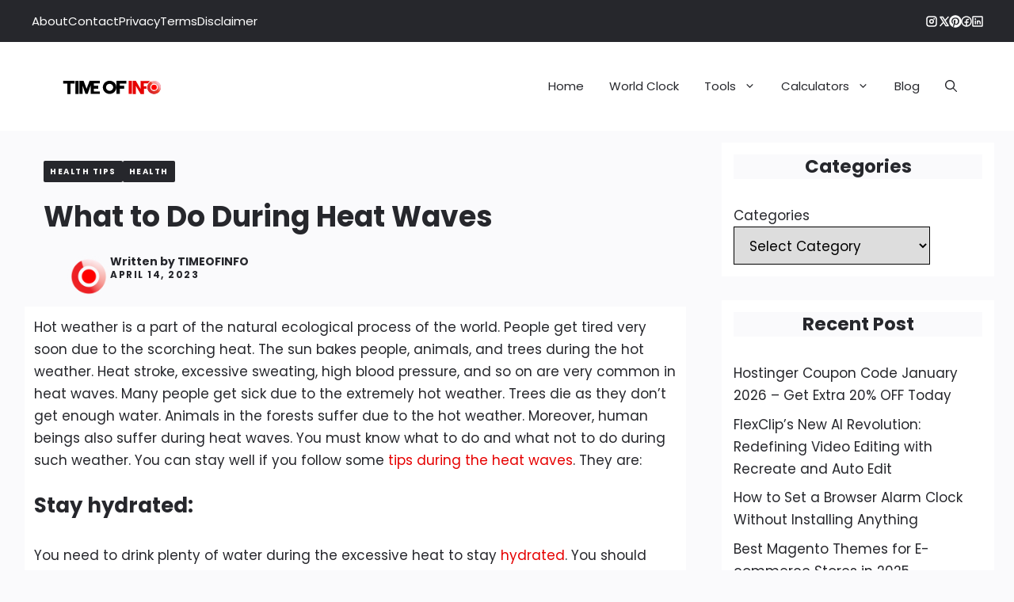

--- FILE ---
content_type: text/html; charset=UTF-8
request_url: https://www.timeofinfo.com/what-to-do-during-heat-waves/
body_size: 28320
content:
<!DOCTYPE html><html lang="en-US" prefix="og: https://ogp.me/ns#"><head>
<meta name="MobileOptimized" content="width" />
<meta name="HandheldFriendly" content="true" />
<meta name="generator" content="Drupal 11 (https://www.drupal.org)" />
<script data-no-optimize="1">var litespeed_docref=sessionStorage.getItem("litespeed_docref");litespeed_docref&&(Object.defineProperty(document,"referrer",{get:function(){return litespeed_docref}}),sessionStorage.removeItem("litespeed_docref"));</script> <meta charset="UTF-8"><meta name="viewport" content="width=device-width, initial-scale=1"><title>What to Do During Heat Waves | Time Of Info</title><meta name="description" content="You must know what to do and what not to do during such weather. You can stay well if you follow some tips during the heat waves."/><meta name="robots" content="follow, index, max-snippet:-1, max-video-preview:-1, max-image-preview:large"/><link rel="canonical" href="https://www.timeofinfo.com/what-to-do-during-heat-waves/" /><meta property="og:locale" content="en_US" /><meta property="og:type" content="article" /><meta property="og:title" content="What to Do During Heat Waves | Time Of Info" /><meta property="og:description" content="You must know what to do and what not to do during such weather. You can stay well if you follow some tips during the heat waves." /><meta property="og:url" content="https://www.timeofinfo.com/what-to-do-during-heat-waves/" /><meta property="og:site_name" content="Time Of Info" /><meta property="article:publisher" content="https://www.facebook.com/timeofinfocom/" /><meta property="article:author" content="https://www.facebook.com/timeofinfocom/" /><meta property="article:section" content="Health Tips" /><meta property="fb:app_id" content="1067647463876542" /><meta property="og:image" content="https://www.timeofinfo.com/storage/2023/04/how-to-stay-safe-in-hot-weather.webp" /><meta property="og:image:secure_url" content="https://www.timeofinfo.com/storage/2023/04/how-to-stay-safe-in-hot-weather.webp" /><meta property="og:image:width" content="1000" /><meta property="og:image:height" content="543" /><meta property="og:image:alt" content="What to Do During Heat Waves" /><meta property="og:image:type" content="image/webp" /><meta property="article:published_time" content="2023-04-14T20:34:53+01:00" /><meta name="twitter:card" content="summary_large_image" /><meta name="twitter:title" content="What to Do During Heat Waves | Time Of Info" /><meta name="twitter:description" content="You must know what to do and what not to do during such weather. You can stay well if you follow some tips during the heat waves." /><meta name="twitter:site" content="@timeofinfo" /><meta name="twitter:creator" content="@timeofinfo" /><meta name="twitter:image" content="https://www.timeofinfo.com/storage/2023/04/how-to-stay-safe-in-hot-weather.webp" /><meta name="twitter:label1" content="Written by" /><meta name="twitter:data1" content="TIMEOFINFO" /><meta name="twitter:label2" content="Time to read" /><meta name="twitter:data2" content="3 minutes" /> <script type="application/ld+json" class="rank-math-schema-pro">{"@context":"https://schema.org","@graph":[{"@type":"Place","@id":"https://www.timeofinfo.com/#place","address":{"@type":"PostalAddress","streetAddress":"128 City Road","addressLocality":"London","addressRegion":"England","postalCode":"EC1V 2NX","addressCountry":"GB"}},{"@type":"Organization","@id":"https://www.timeofinfo.com/#organization","name":"Time Of Info","url":"https://www.timeofinfo.com/","sameAs":["https://www.facebook.com/timeofinfocom/","https://twitter.com/timeofinfo","https://www.linkedin.com/company/timeofinfo/","https://www.instagram.com/timeofinfo/","https://www.pinterest.com/timeofinfo"],"email":"abouttimeofinfo@gmail.com","address":{"@type":"PostalAddress","streetAddress":"128 City Road","addressLocality":"London","addressRegion":"England","postalCode":"EC1V 2NX","addressCountry":"GB"},"logo":{"@type":"ImageObject","@id":"https://www.timeofinfo.com/#logo","url":"https://www.timeofinfo.com/storage/2025/09/time-of-info-logo-243-x-44.svg","contentUrl":"https://www.timeofinfo.com/storage/2025/09/time-of-info-logo-243-x-44.svg","caption":"Time Of Info","inLanguage":"en-US","width":"243","height":"44"},"contactPoint":[{"@type":"ContactPoint","telephone":"+447455 377045","contactType":"customer support"}],"description":"Time Of Info offers free online tools including Alarm Clock, Countdown Timer, Time Converter, Current Time, Calendar, Stopwatch, and Age Calculator \u2014 fast, accurate, and easy to use.","location":{"@id":"https://www.timeofinfo.com/#place"}},{"@type":"WebSite","@id":"https://www.timeofinfo.com/#website","url":"https://www.timeofinfo.com","name":"Time Of Info","alternateName":"Timeofinfo","publisher":{"@id":"https://www.timeofinfo.com/#organization"},"inLanguage":"en-US"},{"@type":"ImageObject","@id":"https://www.timeofinfo.com/storage/2023/04/how-to-stay-safe-in-hot-weather.webp","url":"https://www.timeofinfo.com/storage/2023/04/how-to-stay-safe-in-hot-weather.webp","width":"1000","height":"543","caption":"What to Do During Heat Waves","inLanguage":"en-US"},{"@type":"BreadcrumbList","@id":"https://www.timeofinfo.com/what-to-do-during-heat-waves/#breadcrumb","itemListElement":[{"@type":"ListItem","position":"1","item":{"@id":"https://www.timeofinfo.com","name":"Home"}},{"@type":"ListItem","position":"2","item":{"@id":"https://www.timeofinfo.com/health/","name":"Health"}},{"@type":"ListItem","position":"3","item":{"@id":"https://www.timeofinfo.com/health/health-tips/","name":"Health Tips"}},{"@type":"ListItem","position":"4","item":{"@id":"https://www.timeofinfo.com/what-to-do-during-heat-waves/","name":"What to Do During Heat Waves"}}]},{"@type":"WebPage","@id":"https://www.timeofinfo.com/what-to-do-during-heat-waves/#webpage","url":"https://www.timeofinfo.com/what-to-do-during-heat-waves/","name":"What to Do During Heat Waves | Time Of Info","datePublished":"2023-04-14T20:34:53+01:00","dateModified":"2023-04-14T20:34:53+01:00","isPartOf":{"@id":"https://www.timeofinfo.com/#website"},"primaryImageOfPage":{"@id":"https://www.timeofinfo.com/storage/2023/04/how-to-stay-safe-in-hot-weather.webp"},"inLanguage":"en-US","breadcrumb":{"@id":"https://www.timeofinfo.com/what-to-do-during-heat-waves/#breadcrumb"}},{"@type":"Person","@id":"https://www.timeofinfo.com/writer/toi/","name":"TIMEOFINFO","description":"All content is written by the in-house team at TIMEOFINFO. They work hard to share useful and easy-to-read information every day.","url":"https://www.timeofinfo.com/writer/toi/","image":{"@type":"ImageObject","@id":"https://www.timeofinfo.com/core/cache/ls/avatar/063a671a3aa4355e598eaadc7d99a32f.jpg?ver=1768325757","url":"https://www.timeofinfo.com/core/cache/ls/avatar/063a671a3aa4355e598eaadc7d99a32f.jpg?ver=1768325757","caption":"TIMEOFINFO","inLanguage":"en-US"},"sameAs":["https://www.timeofinfo.com/","https://www.facebook.com/timeofinfocom/","https://twitter.com/timeofinfo","https://www.linkedin.com/company/timeofinfo/","https://www.pinterest.com/timeofinfo","https://www.instagram.com/timeofinfo/"],"worksFor":{"@id":"https://www.timeofinfo.com/#organization"}},{"@type":"NewsArticle","headline":"What to Do During Heat Waves | Time Of Info","keywords":"What to Do During Heat Waves","datePublished":"2023-04-14T20:34:53+01:00","dateModified":"2023-04-14T20:34:53+01:00","articleSection":"Health, Health Tips","author":{"@id":"https://www.timeofinfo.com/writer/toi/","name":"TIMEOFINFO"},"publisher":{"@id":"https://www.timeofinfo.com/#organization"},"description":"You must know what to do and what not to do during such weather. You can stay well if you follow some tips during the heat waves.","copyrightYear":"2023","copyrightHolder":{"@id":"https://www.timeofinfo.com/#organization"},"name":"What to Do During Heat Waves | Time Of Info","@id":"https://www.timeofinfo.com/what-to-do-during-heat-waves/#richSnippet","isPartOf":{"@id":"https://www.timeofinfo.com/what-to-do-during-heat-waves/#webpage"},"image":{"@id":"https://www.timeofinfo.com/storage/2023/04/how-to-stay-safe-in-hot-weather.webp"},"inLanguage":"en-US","mainEntityOfPage":{"@id":"https://www.timeofinfo.com/what-to-do-during-heat-waves/#webpage"}}]}</script> <link rel="amphtml" href="https://www.timeofinfo.com/what-to-do-during-heat-waves/?amp" /><link rel='dns-prefetch' href='//use.fontawesome.com' /><link rel="alternate" title="oEmbed (JSON)" type="application/json+oembed" href="https://www.timeofinfo.com/wp-json/oembed/1.0/embed?url=https%3A%2F%2Fwww.timeofinfo.com%2Fwhat-to-do-during-heat-waves%2F" /><link rel="alternate" title="oEmbed (XML)" type="text/xml+oembed" href="https://www.timeofinfo.com/wp-json/oembed/1.0/embed?url=https%3A%2F%2Fwww.timeofinfo.com%2Fwhat-to-do-during-heat-waves%2F&#038;format=xml" /><link rel="preload" as="font" type="font/woff2"
href="https://www.timeofinfo.com/storage/generatepress/fonts/poppins/pxiEyp8kv8JHgFVrJJfecg.woff2"
crossorigin="anonymous"><link rel="preload" as="font" type="font/woff2"
href="https://www.timeofinfo.com/storage/generatepress/fonts/poppins/pxiByp8kv8JHgFVrLCz7Z1xlFQ.woff2"
crossorigin="anonymous"> <script type="litespeed/javascript" data-src="https://pagead2.googlesyndication.com/pagead/js/adsbygoogle.js?client=ca-pub-3437806283134760"
     crossorigin="anonymous"></script> <meta name="facebook-domain-verification" content="tf1oar0mk5cucp5160ov8eq60bcu1b" /><meta name='dmca-site-verification' content='T1h1d2R4SjgyTEI1b01TRTJUWCs0ZWpMbm5YWUk3Y3NzajhINEhUTnIrYz01' /> <script type="litespeed/javascript" data-src="https://analytics.ahrefs.com/analytics.js" data-key="iisG2Tl+TAguHQPW5uCsJw"></script>  <script type="litespeed/javascript" data-src="https://www.googletagmanager.com/gtag/js?id=G-HL5BT7FK11"></script> <script type="litespeed/javascript">window.dataLayer=window.dataLayer||[];function gtag(){dataLayer.push(arguments)}
gtag('js',new Date());gtag('config','G-HL5BT7FK11')</script> <style id='wp-img-auto-sizes-contain-inline-css'>img:is([sizes=auto i],[sizes^="auto," i]){contain-intrinsic-size:3000px 1500px}
/*# sourceURL=wp-img-auto-sizes-contain-inline-css */</style><link data-optimized="2" rel="stylesheet" href="https://www.timeofinfo.com/core/cache/ls/css/04c3edecd1dccf9a297c3ac519d23bd2.css?ver=bdd65" /><style id='classic-theme-styles-inline-css'>/*! This file is auto-generated */
.wp-block-button__link{color:#fff;background-color:#32373c;border-radius:9999px;box-shadow:none;text-decoration:none;padding:calc(.667em + 2px) calc(1.333em + 2px);font-size:1.125em}.wp-block-file__button{background:#32373c;color:#fff;text-decoration:none}
/*# sourceURL=/wp-includes/css/classic-themes.min.css */</style><style id='global-styles-inline-css'>:root{--wp--preset--aspect-ratio--square: 1;--wp--preset--aspect-ratio--4-3: 4/3;--wp--preset--aspect-ratio--3-4: 3/4;--wp--preset--aspect-ratio--3-2: 3/2;--wp--preset--aspect-ratio--2-3: 2/3;--wp--preset--aspect-ratio--16-9: 16/9;--wp--preset--aspect-ratio--9-16: 9/16;--wp--preset--color--black: #000000;--wp--preset--color--cyan-bluish-gray: #abb8c3;--wp--preset--color--white: #ffffff;--wp--preset--color--pale-pink: #f78da7;--wp--preset--color--vivid-red: #cf2e2e;--wp--preset--color--luminous-vivid-orange: #ff6900;--wp--preset--color--luminous-vivid-amber: #fcb900;--wp--preset--color--light-green-cyan: #7bdcb5;--wp--preset--color--vivid-green-cyan: #00d084;--wp--preset--color--pale-cyan-blue: #8ed1fc;--wp--preset--color--vivid-cyan-blue: #0693e3;--wp--preset--color--vivid-purple: #9b51e0;--wp--preset--color--contrast: var(--contrast);--wp--preset--color--contrast-2: var(--contrast-2);--wp--preset--color--contrast-3: var(--contrast-3);--wp--preset--color--base: var(--base);--wp--preset--color--base-2: var(--base-2);--wp--preset--color--base-3: var(--base-3);--wp--preset--color--accent: var(--accent);--wp--preset--color--accent-2: var(--accent-2);--wp--preset--color--accent-3: var(--accent-3);--wp--preset--color--custom: var(--custom);--wp--preset--gradient--vivid-cyan-blue-to-vivid-purple: linear-gradient(135deg,rgb(6,147,227) 0%,rgb(155,81,224) 100%);--wp--preset--gradient--light-green-cyan-to-vivid-green-cyan: linear-gradient(135deg,rgb(122,220,180) 0%,rgb(0,208,130) 100%);--wp--preset--gradient--luminous-vivid-amber-to-luminous-vivid-orange: linear-gradient(135deg,rgb(252,185,0) 0%,rgb(255,105,0) 100%);--wp--preset--gradient--luminous-vivid-orange-to-vivid-red: linear-gradient(135deg,rgb(255,105,0) 0%,rgb(207,46,46) 100%);--wp--preset--gradient--very-light-gray-to-cyan-bluish-gray: linear-gradient(135deg,rgb(238,238,238) 0%,rgb(169,184,195) 100%);--wp--preset--gradient--cool-to-warm-spectrum: linear-gradient(135deg,rgb(74,234,220) 0%,rgb(151,120,209) 20%,rgb(207,42,186) 40%,rgb(238,44,130) 60%,rgb(251,105,98) 80%,rgb(254,248,76) 100%);--wp--preset--gradient--blush-light-purple: linear-gradient(135deg,rgb(255,206,236) 0%,rgb(152,150,240) 100%);--wp--preset--gradient--blush-bordeaux: linear-gradient(135deg,rgb(254,205,165) 0%,rgb(254,45,45) 50%,rgb(107,0,62) 100%);--wp--preset--gradient--luminous-dusk: linear-gradient(135deg,rgb(255,203,112) 0%,rgb(199,81,192) 50%,rgb(65,88,208) 100%);--wp--preset--gradient--pale-ocean: linear-gradient(135deg,rgb(255,245,203) 0%,rgb(182,227,212) 50%,rgb(51,167,181) 100%);--wp--preset--gradient--electric-grass: linear-gradient(135deg,rgb(202,248,128) 0%,rgb(113,206,126) 100%);--wp--preset--gradient--midnight: linear-gradient(135deg,rgb(2,3,129) 0%,rgb(40,116,252) 100%);--wp--preset--font-size--small: 13px;--wp--preset--font-size--medium: 20px;--wp--preset--font-size--large: 36px;--wp--preset--font-size--x-large: 42px;--wp--preset--spacing--20: 0.44rem;--wp--preset--spacing--30: 0.67rem;--wp--preset--spacing--40: 1rem;--wp--preset--spacing--50: 1.5rem;--wp--preset--spacing--60: 2.25rem;--wp--preset--spacing--70: 3.38rem;--wp--preset--spacing--80: 5.06rem;--wp--preset--shadow--natural: 6px 6px 9px rgba(0, 0, 0, 0.2);--wp--preset--shadow--deep: 12px 12px 50px rgba(0, 0, 0, 0.4);--wp--preset--shadow--sharp: 6px 6px 0px rgba(0, 0, 0, 0.2);--wp--preset--shadow--outlined: 6px 6px 0px -3px rgb(255, 255, 255), 6px 6px rgb(0, 0, 0);--wp--preset--shadow--crisp: 6px 6px 0px rgb(0, 0, 0);}:where(.is-layout-flex){gap: 0.5em;}:where(.is-layout-grid){gap: 0.5em;}body .is-layout-flex{display: flex;}.is-layout-flex{flex-wrap: wrap;align-items: center;}.is-layout-flex > :is(*, div){margin: 0;}body .is-layout-grid{display: grid;}.is-layout-grid > :is(*, div){margin: 0;}:where(.wp-block-columns.is-layout-flex){gap: 2em;}:where(.wp-block-columns.is-layout-grid){gap: 2em;}:where(.wp-block-post-template.is-layout-flex){gap: 1.25em;}:where(.wp-block-post-template.is-layout-grid){gap: 1.25em;}.has-black-color{color: var(--wp--preset--color--black) !important;}.has-cyan-bluish-gray-color{color: var(--wp--preset--color--cyan-bluish-gray) !important;}.has-white-color{color: var(--wp--preset--color--white) !important;}.has-pale-pink-color{color: var(--wp--preset--color--pale-pink) !important;}.has-vivid-red-color{color: var(--wp--preset--color--vivid-red) !important;}.has-luminous-vivid-orange-color{color: var(--wp--preset--color--luminous-vivid-orange) !important;}.has-luminous-vivid-amber-color{color: var(--wp--preset--color--luminous-vivid-amber) !important;}.has-light-green-cyan-color{color: var(--wp--preset--color--light-green-cyan) !important;}.has-vivid-green-cyan-color{color: var(--wp--preset--color--vivid-green-cyan) !important;}.has-pale-cyan-blue-color{color: var(--wp--preset--color--pale-cyan-blue) !important;}.has-vivid-cyan-blue-color{color: var(--wp--preset--color--vivid-cyan-blue) !important;}.has-vivid-purple-color{color: var(--wp--preset--color--vivid-purple) !important;}.has-black-background-color{background-color: var(--wp--preset--color--black) !important;}.has-cyan-bluish-gray-background-color{background-color: var(--wp--preset--color--cyan-bluish-gray) !important;}.has-white-background-color{background-color: var(--wp--preset--color--white) !important;}.has-pale-pink-background-color{background-color: var(--wp--preset--color--pale-pink) !important;}.has-vivid-red-background-color{background-color: var(--wp--preset--color--vivid-red) !important;}.has-luminous-vivid-orange-background-color{background-color: var(--wp--preset--color--luminous-vivid-orange) !important;}.has-luminous-vivid-amber-background-color{background-color: var(--wp--preset--color--luminous-vivid-amber) !important;}.has-light-green-cyan-background-color{background-color: var(--wp--preset--color--light-green-cyan) !important;}.has-vivid-green-cyan-background-color{background-color: var(--wp--preset--color--vivid-green-cyan) !important;}.has-pale-cyan-blue-background-color{background-color: var(--wp--preset--color--pale-cyan-blue) !important;}.has-vivid-cyan-blue-background-color{background-color: var(--wp--preset--color--vivid-cyan-blue) !important;}.has-vivid-purple-background-color{background-color: var(--wp--preset--color--vivid-purple) !important;}.has-black-border-color{border-color: var(--wp--preset--color--black) !important;}.has-cyan-bluish-gray-border-color{border-color: var(--wp--preset--color--cyan-bluish-gray) !important;}.has-white-border-color{border-color: var(--wp--preset--color--white) !important;}.has-pale-pink-border-color{border-color: var(--wp--preset--color--pale-pink) !important;}.has-vivid-red-border-color{border-color: var(--wp--preset--color--vivid-red) !important;}.has-luminous-vivid-orange-border-color{border-color: var(--wp--preset--color--luminous-vivid-orange) !important;}.has-luminous-vivid-amber-border-color{border-color: var(--wp--preset--color--luminous-vivid-amber) !important;}.has-light-green-cyan-border-color{border-color: var(--wp--preset--color--light-green-cyan) !important;}.has-vivid-green-cyan-border-color{border-color: var(--wp--preset--color--vivid-green-cyan) !important;}.has-pale-cyan-blue-border-color{border-color: var(--wp--preset--color--pale-cyan-blue) !important;}.has-vivid-cyan-blue-border-color{border-color: var(--wp--preset--color--vivid-cyan-blue) !important;}.has-vivid-purple-border-color{border-color: var(--wp--preset--color--vivid-purple) !important;}.has-vivid-cyan-blue-to-vivid-purple-gradient-background{background: var(--wp--preset--gradient--vivid-cyan-blue-to-vivid-purple) !important;}.has-light-green-cyan-to-vivid-green-cyan-gradient-background{background: var(--wp--preset--gradient--light-green-cyan-to-vivid-green-cyan) !important;}.has-luminous-vivid-amber-to-luminous-vivid-orange-gradient-background{background: var(--wp--preset--gradient--luminous-vivid-amber-to-luminous-vivid-orange) !important;}.has-luminous-vivid-orange-to-vivid-red-gradient-background{background: var(--wp--preset--gradient--luminous-vivid-orange-to-vivid-red) !important;}.has-very-light-gray-to-cyan-bluish-gray-gradient-background{background: var(--wp--preset--gradient--very-light-gray-to-cyan-bluish-gray) !important;}.has-cool-to-warm-spectrum-gradient-background{background: var(--wp--preset--gradient--cool-to-warm-spectrum) !important;}.has-blush-light-purple-gradient-background{background: var(--wp--preset--gradient--blush-light-purple) !important;}.has-blush-bordeaux-gradient-background{background: var(--wp--preset--gradient--blush-bordeaux) !important;}.has-luminous-dusk-gradient-background{background: var(--wp--preset--gradient--luminous-dusk) !important;}.has-pale-ocean-gradient-background{background: var(--wp--preset--gradient--pale-ocean) !important;}.has-electric-grass-gradient-background{background: var(--wp--preset--gradient--electric-grass) !important;}.has-midnight-gradient-background{background: var(--wp--preset--gradient--midnight) !important;}.has-small-font-size{font-size: var(--wp--preset--font-size--small) !important;}.has-medium-font-size{font-size: var(--wp--preset--font-size--medium) !important;}.has-large-font-size{font-size: var(--wp--preset--font-size--large) !important;}.has-x-large-font-size{font-size: var(--wp--preset--font-size--x-large) !important;}
:where(.wp-block-post-template.is-layout-flex){gap: 1.25em;}:where(.wp-block-post-template.is-layout-grid){gap: 1.25em;}
:where(.wp-block-term-template.is-layout-flex){gap: 1.25em;}:where(.wp-block-term-template.is-layout-grid){gap: 1.25em;}
:where(.wp-block-columns.is-layout-flex){gap: 2em;}:where(.wp-block-columns.is-layout-grid){gap: 2em;}
:root :where(.wp-block-pullquote){font-size: 1.5em;line-height: 1.6;}
/*# sourceURL=global-styles-inline-css */</style><link rel='stylesheet' id='sa-countdown-timer-style-css' href='https://www.timeofinfo.com/core/modules/custom%20tools/assets/js/style.css' media='all' /><link rel='stylesheet' id='wpsr_fa_icons-css' href='https://use.fontawesome.com/releases/v6.7.2/css/all.css?ver=7.9' media='all' /><style id='generate-style-inline-css'>.is-right-sidebar{width:30%;}.is-left-sidebar{width:30%;}.site-content .content-area{width:70%;}@media (max-width: 992px){.main-navigation .menu-toggle,.sidebar-nav-mobile:not(#sticky-placeholder){display:block;}.main-navigation ul,.gen-sidebar-nav,.main-navigation:not(.slideout-navigation):not(.toggled) .main-nav > ul,.has-inline-mobile-toggle #site-navigation .inside-navigation > *:not(.navigation-search):not(.main-nav){display:none;}.nav-align-right .inside-navigation,.nav-align-center .inside-navigation{justify-content:space-between;}.has-inline-mobile-toggle .mobile-menu-control-wrapper{display:flex;flex-wrap:wrap;}.has-inline-mobile-toggle .inside-header{flex-direction:row;text-align:left;flex-wrap:wrap;}.has-inline-mobile-toggle .header-widget,.has-inline-mobile-toggle #site-navigation{flex-basis:100%;}.nav-float-left .has-inline-mobile-toggle #site-navigation{order:10;}}
.elementor-template-full-width .site-content{display:block;}
.dynamic-author-image-rounded{border-radius:100%;}.dynamic-featured-image, .dynamic-author-image{vertical-align:middle;}.one-container.blog .dynamic-content-template:not(:last-child), .one-container.archive .dynamic-content-template:not(:last-child){padding-bottom:0px;}.dynamic-entry-excerpt > p:last-child{margin-bottom:0px;}
/*# sourceURL=generate-style-inline-css */</style><style id='generateblocks-inline-css'>:root{--gb-container-width:1200px;}.gb-container .wp-block-image img{vertical-align:middle;}.gb-grid-wrapper .wp-block-image{margin-bottom:0;}.gb-highlight{background:none;}.gb-shape{line-height:0;}.gb-element-d6f828f1{background-color:var(--base-3);list-style-type:decimal;margin-right:10px;padding:15px}@media (max-width:767px){.gb-element-d6f828f1{padding:10px}}.gb-element-637946d2{background-color:var(--base-3);margin-right:10px;text-align:left;padding:15px}@media (max-width:767px){.gb-element-637946d2{padding:10px}}.gb-element-c471d0fb{background-color:var(--contrast-3);margin-left:auto;margin-right:auto;padding:6rem 2rem}@media (max-width:767px){.gb-element-c471d0fb{width:100%;border-radius:0px;padding:4rem 1.5rem}}.gb-element-54f3c208{column-gap:2em;display:grid;grid-template-columns:repeat(5,minmax(0,1fr));margin-left:auto;margin-right:auto;max-width:var(--gb-container-width);row-gap:4em}@media (max-width:767px){.gb-element-54f3c208{grid-template-columns:1fr}}.gb-element-9eeddf5b{align-items:center;column-gap:3rem}@media (max-width:1024px){.gb-element-9eeddf5b{grid-column:span 3}}@media (max-width:767px){.gb-element-9eeddf5b{align-items:flex-start;flex-direction:column;grid-column:unset;row-gap:2rem}}.gb-element-0e5018eb{align-items:center;column-gap:1.5rem;display:flex;margin-top:20px}.gb-element-0e5018eb a{color:var(--base-3)}.gb-element-0e5018eb a:hover{color:var(--accent-3)}.gb-element-cf54df02 a{color:var(--base-3)}.gb-element-cf54df02 a:hover{color:var(--base)}.gb-element-dd98f9c3 a{color:var(--base-3)}.gb-element-dd98f9c3 a:hover{color:var(--base)}.gb-element-4cc00141 a{color:var(--base-3)}.gb-element-4cc00141 a:hover{color:var(--base)}.gb-element-9610c749 a{color:var(--base-3)}.gb-element-9610c749 a:hover{color:var(--base)}.gb-element-4ba21f66{align-items:center;display:flex;justify-content:space-between;margin-left:auto;margin-right:auto;margin-top:6rem;max-width:var(--gb-container-width);padding-top:2rem;border-top:.5px solid var(--base-3)}@media (max-width:767px){.gb-element-4ba21f66{align-items:flex-start;flex-direction:column-reverse;margin-top:4rem}}.gb-element-28f98586{padding:15px 2px 15px 45px}@media (max-width:767px){.gb-element-28f98586{padding-left:10px}}.gb-element-962db420{align-items:center;column-gap:1rem;display:flex;flex-direction:row;justify-content:flex-start;margin-bottom:-10px;padding-left:40px;text-align:left}@media (max-width:767px){.gb-element-962db420{align-items:flex-start;flex-direction:column;row-gap:1rem}}.gb-element-b4fce2b0{column-gap:1rem;padding-right:1.25rem}@media (max-width:767px){.gb-element-5bd40b80{padding-left:1.5rem;padding-right:1.5rem}}.gb-element-bbf26f5d{background-color:var(--base-3);margin-left:auto;margin-right:auto;margin-top:5px;max-width:835px;padding:12px 5px 10px 12px}@media (max-width:767px){.gb-element-bbf26f5d{padding:10px}}.gb-element-a3fcda39{background-color:var(--base-2);margin-bottom:4rem;margin-top:4rem;border-radius:10px;padding:2rem}.gb-element-6034a5e6{column-gap:2rem;display:flex}@media (max-width:767px){.gb-element-6034a5e6{flex-direction:column;row-gap:1rem}}.gb-element-49905774{min-width:120px}.gb-element-823ae189{align-items:center;column-gap:1.5rem;display:flex}.gb-element-823ae189 a{color:var(--base-3)}.gb-element-823ae189 a:hover{color:var(--accent-3)}.gb-element-92f0846d{column-gap:3rem;display:grid;grid-template-columns:repeat(2,minmax(0,1fr))}@media (max-width:767px){.gb-element-92f0846d{flex-direction:column;grid-template-columns:1fr;row-gap:3rem}}.gb-element-aa6576cc{align-items:center;background-blend-mode:normal;background-image:var(--inline-bg-image);background-position:center;background-repeat:no-repeat;background-size:cover;display:flex;min-height:200px;border-radius:2px}.gb-element-f27387ae{background-color:var(--base-3);border-bottom-right-radius:2px;border-top-right-radius:2px;display:flex;flex-direction:column;width:60%;padding:1rem}.gb-element-74102f20{align-items:center;background-blend-mode:normal;background-image:var(--inline-bg-image);background-position:center;background-repeat:no-repeat;background-size:cover;display:flex;justify-content:flex-end;min-height:200px;border-radius:2px}.gb-element-34099acb{background-color:var(--base-3);border-bottom-left-radius:2px;border-top-left-radius:2px;display:flex;flex-direction:column;justify-content:flex-end;width:60%;padding:1rem}.gb-element-ff8c003b{background-color:var(--contrast-3);position:relative;z-index:10;padding:.75rem 2rem}@media (max-width:767px){.gb-element-ff8c003b{padding-left:1.5rem;padding-right:1.5rem}}.gb-element-3c7cce09{align-items:center;display:flex;justify-content:space-between;margin-left:auto;margin-right:auto;max-width:var(--gb-container-width)}@media (max-width:767px){.gb-element-3c7cce09{row-gap:1rem}}.gb-element-ef7d0de7{column-gap:1.5rem;display:flex}.gb-element-ef7d0de7 a{color:var(--base-3);font-size:.9375rem;transition:all 0.5s ease 0s}.gb-element-ef7d0de7 a:hover{color:var(--base)}.gb-element-79bd7860{align-items:center;column-gap:1.5rem;display:flex}.gb-text-e7b63a95{background-color:var(--base-2);text-align:center}.gb-text-f06b93d0{background-color:var(--base-2);text-align:center}.gb-text-37a211e1{align-items:center;column-gap:0.5em;display:inline-flex;font-size:.9375rem}.gb-text-37a211e1:is(:hover,:focus) .gb-shape svg{color:var(--base)}.gb-text-37a211e1 .gb-shape svg{fill:currentColor;color:var(--base-3);width:1.25rem;height:1.25rem;transition:all 0.5s ease 0s}.gb-text-ce64cc50{align-items:center;column-gap:0.5em;display:inline-flex;font-size:.9375rem}.gb-text-ce64cc50:is(:hover,:focus) .gb-shape svg{color:var(--base)}.gb-text-ce64cc50 .gb-shape svg{fill:currentColor;color:var(--base-3);width:1.25rem;height:1.25rem;transition:all 0.5s ease 0s}.gb-text-42347a1d{align-items:center;column-gap:0.5em;display:inline-flex;font-size:.9375rem}.gb-text-42347a1d:is(:hover,:focus) .gb-shape svg{color:var(--base)}.gb-text-42347a1d .gb-shape svg{fill:currentColor;color:var(--base-3);width:1.25rem;height:1.25rem;transition:all 0.5s ease 0s}.gb-text-e3e254cb{align-items:center;column-gap:0.5em;display:inline-flex;font-size:.9375rem}.gb-text-e3e254cb:is(:hover,:focus) .gb-shape svg{color:var(--base)}.gb-text-e3e254cb .gb-shape svg{fill:currentColor;color:var(--base-3);width:1.25rem;height:1.25rem;transition:all 0.5s ease 0s}.gb-text-812d1630{align-items:center;column-gap:0.5em;display:inline-flex;font-size:.9375rem}.gb-text-812d1630:is(:hover,:focus) .gb-shape svg{color:var(--base)}.gb-text-812d1630 .gb-shape svg{fill:currentColor;color:var(--base-3);width:1.25rem;height:1.25rem;transition:all 0.5s ease 0s}.gb-text-3f17a632{color:var(--base-3);display:inline-flex;font-size:.875rem;font-weight:700;letter-spacing:1.5px;margin-bottom:1rem;text-transform:uppercase;border-bottom:1px solid var(--base-3)}.gb-text-025ba986{color:var(--base-3);font-size:.9375rem;font-weight:500;margin-bottom:0px}.gb-text-025ba986 a{color:var(--base-3)}.gb-text-025ba986 a:hover{color:var(--base)}.gb-text-e24e6ac5{color:var(--base-3);font-size:.9375rem;font-weight:500;margin-bottom:0px}.gb-text-e24e6ac5 a{color:var(--base-3)}.gb-text-e24e6ac5 a:hover{color:var(--base)}.gb-text-acd43227{color:var(--base-3);font-size:.9375rem;font-weight:500;margin-bottom:0px}.gb-text-acd43227 a{color:var(--base-3)}.gb-text-acd43227 a:hover{color:var(--base)}.gb-text-d056a9f1{color:var(--base-3);font-size:.9375rem;font-weight:500;margin-bottom:0px}.gb-text-d056a9f1 a{color:var(--base-3)}.gb-text-d056a9f1 a:hover{color:var(--base)}.gb-text-2d79f4b7{color:var(--base-3);font-size:.9375rem;font-weight:500;margin-bottom:0px}.gb-text-2d79f4b7 a{color:var(--base-3)}.gb-text-2d79f4b7 a:hover{color:var(--base)}.gb-text-d3e2605a{color:var(--base-3);font-size:.9375rem;font-weight:500;margin-bottom:0px}.gb-text-d3e2605a a{color:var(--base-3)}.gb-text-d3e2605a a:hover{color:var(--base)}.gb-text-e8955846{color:var(--base-3);font-size:.9375rem;font-weight:500;margin-bottom:0px}.gb-text-e8955846 a{color:var(--base-3)}.gb-text-e8955846 a:hover{color:var(--base)}.gb-text-9df4e5c9{color:var(--base-3);font-size:.9375rem;font-weight:500;margin-bottom:0px}.gb-text-9df4e5c9 a{color:var(--base-3)}.gb-text-9df4e5c9 a:hover{color:var(--base)}.gb-text-97fe458d{color:var(--base-3);display:inline-flex;font-size:.875rem;font-weight:700;letter-spacing:1.5px;margin-bottom:1rem;text-transform:uppercase;border-bottom:1px solid var(--base-3)}.gb-text-eb3c96ca{color:var(--base-3);font-size:.9375rem;font-weight:500;margin-bottom:0px}.gb-text-eb3c96ca a{color:var(--base-3)}.gb-text-eb3c96ca a:hover{color:var(--base)}.gb-text-8fc52801{color:var(--base-3);font-size:.9375rem;font-weight:500;margin-bottom:0px}.gb-text-8fc52801 a{color:var(--base-3)}.gb-text-8fc52801 a:hover{color:var(--base)}.gb-text-3057b825{color:var(--base-3);font-size:.9375rem;font-weight:500;margin-bottom:0px}.gb-text-3057b825 a{color:var(--base-3)}.gb-text-3057b825 a:hover{color:var(--base)}.gb-text-67f29598{color:var(--base-3);font-size:.9375rem;font-weight:500;margin-bottom:0px}.gb-text-67f29598 a{color:var(--base-3)}.gb-text-67f29598 a:hover{color:var(--base)}.gb-text-407063dd{color:var(--base-3);display:inline-flex;font-size:.875rem;font-weight:700;letter-spacing:1.5px;margin-bottom:1rem;text-transform:uppercase;border-bottom:1px solid var(--base-3)}.gb-text-59551b68{color:var(--base-3);font-size:.9375rem;font-weight:500;margin-bottom:0px}.gb-text-59551b68 a{color:var(--base-3)}.gb-text-59551b68 a:hover{color:var(--base)}.gb-text-302e6110{color:var(--base-3);font-size:.9375rem;font-weight:500;margin-bottom:0px}.gb-text-302e6110 a{color:var(--base-3)}.gb-text-302e6110 a:hover{color:var(--base)}.gb-text-07f627f6{color:var(--base-3);font-size:.9375rem;font-weight:500;margin-bottom:0px}.gb-text-07f627f6 a{color:var(--base-3)}.gb-text-07f627f6 a:hover{color:var(--base)}.gb-text-2cb7b61f{color:var(--base-3);font-size:.9375rem;font-weight:500;margin-bottom:0px}.gb-text-2cb7b61f a{color:var(--base-3)}.gb-text-2cb7b61f a:hover{color:var(--base)}.gb-text-35deda29{color:var(--base-3);font-size:.9375rem;font-weight:500;margin-bottom:0px}.gb-text-35deda29 a{color:var(--base-3)}.gb-text-35deda29 a:hover{color:var(--base)}.gb-text-a915e0a7{color:var(--base-3);font-size:.9375rem;font-weight:500;margin-bottom:0px}.gb-text-a915e0a7 a{color:var(--base-3)}.gb-text-a915e0a7 a:hover{color:var(--base)}.gb-text-d22b935a{color:var(--base-3);font-size:.9375rem;font-weight:500;margin-bottom:0px}.gb-text-d22b935a a{color:var(--base-3)}.gb-text-d22b935a a:hover{color:var(--base)}.gb-text-0b3571a2{color:var(--base-3);font-size:.9375rem;font-weight:500;margin-bottom:0px}.gb-text-0b3571a2 a{color:var(--base-3)}.gb-text-0b3571a2 a:hover{color:var(--base)}.gb-text-a99d197a{color:var(--base-3);display:inline-flex;font-size:.875rem;font-weight:700;letter-spacing:1.5px;margin-bottom:1rem;text-transform:uppercase;border-bottom:1px solid var(--base-3)}.gb-text-8126377b{color:var(--base-3);font-size:.9375rem;font-weight:500;margin-bottom:0px}.gb-text-8126377b a{color:var(--base-3)}.gb-text-8126377b a:hover{color:var(--base)}.gb-text-43d6a2e7{color:var(--base-3);font-size:.9375rem;font-weight:500;margin-bottom:0px}.gb-text-43d6a2e7 a{color:var(--base-3)}.gb-text-43d6a2e7 a:hover{color:var(--base)}.gb-text-18abf604{color:var(--base-3);font-size:.9375rem;font-weight:500;margin-bottom:0px}.gb-text-18abf604 a{color:var(--base-3)}.gb-text-18abf604 a:hover{color:var(--base)}.gb-text-9a0447e8{color:var(--base-3);font-size:.9375rem;font-weight:500;margin-bottom:0px}.gb-text-9a0447e8 a{color:var(--base-3)}.gb-text-9a0447e8 a:hover{color:var(--base)}.gb-text-02b21758{color:var(--base-3);font-size:.9375rem;font-weight:500;margin-bottom:0px}.gb-text-02b21758 a{color:var(--base-3)}.gb-text-02b21758 a:hover{color:var(--base)}.gb-text-288776d7{color:var(--base-3);font-size:.9375rem;font-weight:500;margin-bottom:0px}.gb-text-288776d7 a{color:var(--base-3)}.gb-text-288776d7 a:hover{color:var(--base)}.gb-text-0f5c84cb{color:var(--base-3);font-size:.9375rem;font-weight:500;margin-bottom:0px}.gb-text-0f5c84cb a{color:var(--base-3)}.gb-text-0f5c84cb a:hover{color:var(--base)}.gb-text-a512978e{color:var(--base-3);font-size:.9375rem;font-weight:500;margin-bottom:0px}.gb-text-a512978e a{color:var(--base-3)}.gb-text-a512978e a:hover{color:var(--base)}.gb-text-cb2765eb{color:var(--base-3);font-size:.9375rem;font-weight:500;margin-bottom:0px;text-align:center}.gb-text-cb2765eb a{color:var(--base-3)}.gb-text-cb2765eb a:hover{color:var(--base)}.gb-text-67180867{column-gap:.5rem;margin-bottom:1.5rem;padding-left:10px;padding-top:20px;transition:all 0.5s ease 0s}.gb-text-67180867 a{font-size:.625rem;color:var(--base-3);font-weight:700;text-transform:uppercase;line-height:1em;letter-spacing:1.5px;background-color:var(--accent);transition:all 0.5s ease 0s;border-radius:2px;padding:.4rem .5rem}.gb-text-67180867 a:hover{background-color:var(--accent-2)}.gb-text-cb8b5b03{margin-bottom:1.5rem;padding-left:10px;text-align:left}.gb-text-f91bd01c{color:var(--accent);font-size:.875rem;font-weight:700;line-height:1.5em;text-align:center}.gb-text-f91bd01c a{color:var(--accent)}.gb-text-f91bd01c a:hover{color:var(--accent-2)}.gb-text-173f69e4{color:var(--contrast-3);font-size:.75rem;font-weight:700;letter-spacing:1.5px;line-height:1em;margin-bottom:1.5rem;text-transform:uppercase}.gb-text-3186cf08{font-size:1rem;line-height:1.5em;margin-bottom:1rem}.gb-text-6470e430{font-size:1rem;line-height:1.5em;margin-bottom:1rem}.gb-text-bbcd130a{font-size:1rem;line-height:1.5em;margin-bottom:1rem}.gb-text-e6a473c0{align-items:center;column-gap:0.5em;display:inline-flex;font-size:.9375rem}.gb-text-e6a473c0:is(:hover,:focus) .gb-shape svg{color:var(--accent-2)}.gb-text-e6a473c0 .gb-shape svg{fill:currentColor;color:var(--accent);height:18px;transition:all 0.5s ease 0s;width:18px}.gb-text-5ad26d55{align-items:center;column-gap:0.5em;display:inline-flex;font-size:.9375rem}.gb-text-5ad26d55:is(:hover,:focus) .gb-shape svg{color:var(--accent-2)}.gb-text-5ad26d55 .gb-shape svg{fill:currentColor;color:var(--accent);height:18px;transition:all 0.5s ease 0s;width:18px}.gb-text-494607ea{align-items:center;column-gap:0.5em;display:inline-flex;font-size:.9375rem}.gb-text-494607ea:is(:hover,:focus) .gb-shape svg{color:var(--accent-2)}.gb-text-494607ea .gb-shape svg{fill:currentColor;color:var(--accent);height:18px;transition:all 0.5s ease 0s;width:18px}.gb-text-fdb33d78{align-items:center;column-gap:0.5em;display:inline-flex;font-size:.9375rem}.gb-text-fdb33d78:is(:hover,:focus) .gb-shape svg{color:var(--accent-2)}.gb-text-fdb33d78 .gb-shape svg{fill:currentColor;color:var(--accent);height:18px;transition:all 0.5s ease 0s;width:18px}.gb-text-2de0698b{align-items:center;column-gap:0.5em;display:inline-flex;font-size:.9375rem}.gb-text-2de0698b:is(:hover,:focus) .gb-shape svg{color:var(--accent-2)}.gb-text-2de0698b .gb-shape svg{fill:currentColor;color:var(--accent);height:18px;transition:all 0.5s ease 0s;width:18px}.gb-text-284c632a{align-items:flex-start;color:var(--accent);display:inline-flex;flex-direction:column;font-size:1rem;font-weight:600;line-height:1.4em;margin-bottom:0px;row-gap:.5rem;text-align:left;transition:all 0.5s ease 0s}.gb-text-284c632a:is(:hover,:focus){color:var(--accent-2)}.gb-text-284c632a .gb-shape svg{width:1.5em;height:1.5em;fill:currentColor}.gb-text-284c632a a{color:var(--accent)}.gb-text-284c632a a:hover{color:var(--accent-2)}.gb-text-6275ab7e{align-items:flex-end;color:var(--accent);display:inline-flex;flex-direction:column;font-size:1rem;font-weight:600;line-height:1.4em;margin-bottom:0px;row-gap:.5rem;text-align:right;transition:all 0.5s ease 0s}.gb-text-6275ab7e:is(:hover,:focus){color:var(--accent-2)}.gb-text-6275ab7e .gb-shape svg{width:1.5em;height:1.5em;fill:currentColor}.gb-text-6275ab7e a{color:var(--accent)}.gb-text-6275ab7e a:hover{color:var(--accent-2)}.gb-text-adc2a7ca{font-weight:400;margin-bottom:0px}.gb-text-58db5940{font-weight:400;margin-bottom:0px}.gb-text-9b96e84b{font-weight:400;margin-bottom:0px}.gb-text-ec803e1d{font-weight:400;margin-bottom:0px}.gb-text-31c4b965{font-weight:400;margin-bottom:0px}.gb-text-1122b041{align-items:center;column-gap:0.5em;display:inline-flex}.gb-text-1122b041:is(:hover,:focus) .gb-shape svg{color:var(--base)}.gb-text-1122b041 .gb-shape svg{fill:currentColor;color:var(--base-3);width:1rem;height:1rem;transition:all 0.5s ease 0s}.gb-text-b03b9acc{align-items:center;column-gap:0.5em;display:inline-flex;height:.875rem;width:.875rem}.gb-text-b03b9acc:is(:hover,:focus) .gb-shape svg{color:var(--base)}.gb-text-b03b9acc .gb-shape svg{fill:currentColor;color:var(--base-3);width:1rem;height:1rem;transition:all 0.5s ease 0s}.gb-text-f4b450b6{align-items:center;column-gap:0.5em;display:inline-flex;height:.875rem;width:.875rem}.gb-text-f4b450b6:is(:hover,:focus) .gb-shape svg{color:var(--base)}.gb-text-f4b450b6 .gb-shape svg{fill:currentColor;color:var(--base-3);width:1rem;height:1rem;transition:all 0.5s ease 0s}.gb-text-bda31d45{align-items:center;column-gap:0.5em;display:inline-flex;height:.875rem;width:.875rem}.gb-text-bda31d45:is(:hover,:focus) .gb-shape svg{color:var(--base)}.gb-text-bda31d45 .gb-shape svg{fill:currentColor;color:var(--base-3);width:1rem;height:1rem;transition:all 0.5s ease 0s}.gb-text-43cd0705{align-items:center;column-gap:0.5em;display:inline-flex;height:.875rem;width:.875rem}.gb-text-43cd0705:is(:hover,:focus) .gb-shape svg{color:var(--base)}.gb-text-43cd0705 .gb-shape svg{fill:currentColor;color:var(--base-3);width:1rem;height:1rem;transition:all 0.5s ease 0s}.gb-media-66c99c9e{height:54px;width:54px;border:4px solid var(--base-2);border-radius:100%}.gb-media-74a68235{height:120px;max-width:100%;object-fit:cover;width:120px;border-radius:2px}
/*# sourceURL=generateblocks-inline-css */</style><style id='generate-offside-inline-css'>:root{--gp-slideout-width:265px;}.slideout-navigation.main-navigation{background-color:var(--base-3);}.slideout-navigation.main-navigation .main-nav ul li a{color:var(--accent);}.slideout-navigation.main-navigation ul ul{background-color:var(--base-2);}.slideout-navigation.main-navigation .main-nav ul ul li a{color:var(--accent);}.slideout-navigation.main-navigation .main-nav ul li:not([class*="current-menu-"]):hover > a, .slideout-navigation.main-navigation .main-nav ul li:not([class*="current-menu-"]):focus > a, .slideout-navigation.main-navigation .main-nav ul li.sfHover:not([class*="current-menu-"]) > a{color:var(--accent-2);background-color:var(--base-3);}.slideout-navigation.main-navigation .main-nav ul ul li:not([class*="current-menu-"]):hover > a, .slideout-navigation.main-navigation .main-nav ul ul li:not([class*="current-menu-"]):focus > a, .slideout-navigation.main-navigation .main-nav ul ul li.sfHover:not([class*="current-menu-"]) > a{color:var(--accent-2);background-color:var(--base-2);}.slideout-navigation.main-navigation .main-nav ul li[class*="current-menu-"] > a{color:var(--accent);background-color:var(--base-3);}.slideout-navigation.main-navigation .main-nav ul ul li[class*="current-menu-"] > a{color:var(--accent);background-color:var(--base-2);}.slideout-navigation, .slideout-navigation a{color:var(--accent);}.slideout-navigation button.slideout-exit{color:var(--accent);padding-left:16px;padding-right:16px;}.slide-opened nav.toggled .menu-toggle:before{display:none;}@media (max-width: 992px){.menu-bar-item.slideout-toggle{display:none;}}
.slideout-navigation.main-navigation .main-nav ul li a{font-family:var(--gp-font--poppins);font-weight:700;font-size:1.125rem;}
/*# sourceURL=generate-offside-inline-css */</style> <script type="litespeed/javascript" data-src="https://www.timeofinfo.com/lib/js/jquery/jquery.min.js" id="jquery-core-js"></script> <link rel='shortlink' href='https://www.timeofinfo.com/?p=8100' /><style>.e-con.e-parent:nth-of-type(n+4):not(.e-lazyloaded):not(.e-no-lazyload),
				.e-con.e-parent:nth-of-type(n+4):not(.e-lazyloaded):not(.e-no-lazyload) * {
					background-image: none !important;
				}
				@media screen and (max-height: 1024px) {
					.e-con.e-parent:nth-of-type(n+3):not(.e-lazyloaded):not(.e-no-lazyload),
					.e-con.e-parent:nth-of-type(n+3):not(.e-lazyloaded):not(.e-no-lazyload) * {
						background-image: none !important;
					}
				}
				@media screen and (max-height: 640px) {
					.e-con.e-parent:nth-of-type(n+2):not(.e-lazyloaded):not(.e-no-lazyload),
					.e-con.e-parent:nth-of-type(n+2):not(.e-lazyloaded):not(.e-no-lazyload) * {
						background-image: none !important;
					}
				}</style> <script id="google_gtagjs" type="litespeed/javascript" data-src="https://www.timeofinfo.com/?local_ga_js=cc5fbdddf89f5010ac9b38a5e72947c0"></script> <script id="google_gtagjs-inline" type="litespeed/javascript">window.dataLayer=window.dataLayer||[];function gtag(){dataLayer.push(arguments)}gtag('js',new Date());gtag('config','G-HL5BT7FK11',{'anonymize_ip':!0})</script> <link rel="icon" href="https://www.timeofinfo.com/storage/2023/05/cropped-time-of-info-1-32x32.png" sizes="32x32" /><link rel="icon" href="https://www.timeofinfo.com/storage/2023/05/cropped-time-of-info-1-192x192.png" sizes="192x192" /><link rel="apple-touch-icon" href="https://www.timeofinfo.com/storage/2023/05/cropped-time-of-info-1-180x180.png" /><meta name="msapplication-TileImage" content="https://www.timeofinfo.com/storage/2023/05/cropped-time-of-info-1-270x270.png" /><style id="wp-custom-css">/* GeneratePress Site CSS */ /* navigation line and hover effect */

@media (min-width: 992px) {
  .main-navigation .menu > .menu-item > a::after {
		content: "";
    position: absolute;
    left: 50%;
    top: 0px;
    -webkit-transform: translateX(-50%);
    transform: translateX(-50%);
    display: block;
    width: 0;
    height: 3px;
		border-radius: 2px;
    background-color: var(--accent-3);
    transition: all 300ms ease-in-out;
  }
}

.main-navigation .menu > .menu-item > a:hover::after,
.main-navigation .menu > .menu-item > a:focus::after,
.main-navigation .menu > .current-menu-item > a::after {
  width: 24px;
}

/* remove bullets on WP category list block */
.wp-block-categories {
	list-style: none;
	margin-left: unset;
}

/* remove search icon right padding on desktop menu */
@media (min-width: 992px) {
	.main-navigation .menu-bar-item > a {
		padding-right: 0;
	}
} /* End GeneratePress Site CSS */


.gb-looper-0a962e5f {
    column-gap: 20px;
    display: block !important;
    grid-template-columns: 1fr;
    row-gap: 20px;
}
.gb-loop-item-72312d6a {
    background-color: #fafafa;
    padding: 1px !important;
}

.eael-dual-header .eael-dch-title .eael-dch-title-text.eael-dch-title-lead {
    color: #e60000 !important;
}

#toi-age-c657977 .footerbar {
  
    margin-top: 29px !important;
}

#toi-age-dbdefff .result {
    padding-bottom: 30px !important;
}

#toi-real-time-83a736a .digital
 {
    font-variant-numeric: tabular-nums lining-nums;
    font-size: 24px;
    font-weight: 400 !important;
    color: black !important;
}</style></head><body class="wp-singular post-template-default single single-post postid-8100 single-format-standard wp-custom-logo wp-embed-responsive wp-theme-generatepress post-image-above-header post-image-aligned-center slideout-enabled slideout-mobile sticky-menu-fade right-sidebar nav-float-right separate-containers header-aligned-left dropdown-hover featured-image-active full-width-content elementor-default elementor-kit-22335" itemtype="https://schema.org/Blog" itemscope>
<a class="screen-reader-text skip-link" href="#content" title="Skip to content">Skip to content</a><div class="gb-element-ff8c003b hide-on-mobile"><div class="gb-element-3c7cce09"><div class="gb-element-ef7d0de7"><p class="gb-text gb-text-adc2a7ca"><a href="https://www.timeofinfo.com/about-us/" data-type="page" data-id="43520">About</a></p><p class="gb-text gb-text-58db5940"><a href="https://www.timeofinfo.com/contact-us/" data-type="page" data-id="486">Contact</a></p><p class="gb-text gb-text-9b96e84b"><a href="https://www.timeofinfo.com/privacy-policy/" data-type="page" data-id="1515">Privacy</a></p><p class="gb-text gb-text-ec803e1d"><a href="https://www.timeofinfo.com/terms/" data-type="page" data-id="50099">Terms</a></p><p class="gb-text gb-text-31c4b965"><a href="https://www.timeofinfo.com/disclaimer/" data-type="page" data-id="1150">Disclaimer</a></p></div><div class="gb-element-79bd7860">
<a class="gb-text-1122b041" href="https://www.instagram.com/timeofinfo/" aria-label="Social media link" target="_blank" rel="noopener nofollow"><span class="gb-shape"><svg xmlns="http://www.w3.org/2000/svg" width="32" height="32" viewBox="0 0 256 256"><path d="M128 80a48 48 0 1 0 48 48 48.05 48.05 0 0 0-48-48Zm0 72a24 24 0 1 1 24-24 24 24 0 0 1-24 24Zm48-132H80a60.07 60.07 0 0 0-60 60v96a60.07 60.07 0 0 0 60 60h96a60.07 60.07 0 0 0 60-60V80a60.07 60.07 0 0 0-60-60Zm36 156a36 36 0 0 1-36 36H80a36 36 0 0 1-36-36V80a36 36 0 0 1 36-36h96a36 36 0 0 1 36 36ZM196 76a16 16 0 1 1-16-16 16 16 0 0 1 16 16Z"></path></svg></span></a><a class="gb-text-b03b9acc" href="https://x.com/timeofinfo" aria-label="Social media link" target="_blank" rel="noopener nofollow"><span class="gb-shape"><svg xmlns="http://www.w3.org/2000/svg" width="32" height="32" viewBox="0 0 256 256"><path d="m218.12 209.56-61-95.8 59.72-65.69a12 12 0 0 0-17.76-16.14l-55.27 60.84-37.69-59.21A12 12 0 0 0 96 28H48a12 12 0 0 0-10.12 18.44l61 95.8-59.76 65.69a12 12 0 1 0 17.76 16.14l55.31-60.84 37.69 59.21A12 12 0 0 0 160 228h48a12 12 0 0 0 10.12-18.44ZM166.59 204 69.86 52h19.55l96.73 152Z"></path></svg></span></a><a class="gb-text-f4b450b6" href="https://uk.pinterest.com/timeofinfo/" aria-label="Social media link" target="_blank" rel="noopener nofollow"><span class="gb-shape"><svg aria-hidden="true" role="img" height="1em" width="1em" viewBox="0 0 496 512" xmlns="http://www.w3.org/2000/svg"><path fill="currentColor" d="M496 256c0 137-111 248-248 248-25.6 0-50.2-3.9-73.4-11.1 10.1-16.5 25.2-43.5 30.8-65 3-11.6 15.4-59 15.4-59 8.1 15.4 31.7 28.5 56.8 28.5 74.8 0 128.7-68.8 128.7-154.3 0-81.9-66.9-143.2-152.9-143.2-107 0-163.9 71.8-163.9 150.1 0 36.4 19.4 81.7 50.3 96.1 4.7 2.2 7.2 1.2 8.3-3.3.8-3.4 5-20.3 6.9-28.1.6-2.5.3-4.7-1.7-7.1-10.1-12.5-18.3-35.3-18.3-56.6 0-54.7 41.4-107.6 112-107.6 60.9 0 103.6 41.5 103.6 100.9 0 67.1-33.9 113.6-78 113.6-24.3 0-42.6-20.1-36.7-44.8 7-29.5 20.5-61.3 20.5-82.6 0-19-10.2-34.9-31.4-34.9-24.9 0-44.9 25.7-44.9 60.2 0 22 7.4 36.8 7.4 36.8s-24.5 103.8-29 123.2c-5 21.4-3 51.6-.9 71.2C65.4 450.9 0 361.1 0 256 0 119 111 8 248 8s248 111 248 248z"></path></svg></span></a><a class="gb-text-bda31d45" href="https://web.facebook.com/timeofinfocom" aria-label="Social media link" target="_blank" rel="noopener nofollow"><span class="gb-shape"><svg xmlns="http://www.w3.org/2000/svg" width="32" height="32" viewBox="0 0 256 256"><path d="M128 20a108 108 0 1 0 108 108A108.12 108.12 0 0 0 128 20Zm12 191.13V156h20a12 12 0 0 0 0-24h-20v-20a12 12 0 0 1 12-12h16a12 12 0 0 0 0-24h-16a36 36 0 0 0-36 36v20H96a12 12 0 0 0 0 24h20v55.13a84 84 0 1 1 24 0Z"></path></svg></span></a><a class="gb-text-43cd0705" href="https://www.linkedin.com/company/timeofinfo/" aria-label="Social media link" target="_blank" rel="noopener nofollow"><span class="gb-shape"><svg xmlns="http://www.w3.org/2000/svg" width="32" height="32" viewBox="0 0 256 256"><path d="M216 20H40a20 20 0 0 0-20 20v176a20 20 0 0 0 20 20h176a20 20 0 0 0 20-20V40a20 20 0 0 0-20-20Zm-4 192H44V44h168Zm-100-36v-56a12 12 0 0 1 21.43-7.41A40 40 0 0 1 192 148v28a12 12 0 0 1-24 0v-28a16 16 0 0 0-32 0v28a12 12 0 0 1-24 0Zm-16-56v56a12 12 0 0 1-24 0v-56a12 12 0 0 1 24 0ZM68 80a16 16 0 1 1 16 16 16 16 0 0 1-16-16Z"></path></svg></span></a></div></div></div><header class="site-header has-inline-mobile-toggle" id="masthead" aria-label="Site"  itemtype="https://schema.org/WPHeader" itemscope><div class="inside-header grid-container"><div class="site-logo">
<a href="https://www.timeofinfo.com/" rel="home">
<img  class="header-image is-logo-image" alt="Time Of Info" src="https://www.timeofinfo.com/storage/2025/09/time-of-info-logo-243-x-44.svg" width="243" height="44" />
</a></div><nav class="main-navigation mobile-menu-control-wrapper" id="mobile-menu-control-wrapper" aria-label="Mobile Toggle"><div class="menu-bar-items">	<span class="menu-bar-item">
<a href="#" role="button" aria-label="Open search" aria-haspopup="dialog" aria-controls="gp-search" data-gpmodal-trigger="gp-search"><span class="gp-icon icon-search"><svg viewBox="0 0 512 512" aria-hidden="true" xmlns="http://www.w3.org/2000/svg" width="1em" height="1em"><path fill-rule="evenodd" clip-rule="evenodd" d="M208 48c-88.366 0-160 71.634-160 160s71.634 160 160 160 160-71.634 160-160S296.366 48 208 48zM0 208C0 93.125 93.125 0 208 0s208 93.125 208 208c0 48.741-16.765 93.566-44.843 129.024l133.826 134.018c9.366 9.379 9.355 24.575-.025 33.941-9.379 9.366-24.575 9.355-33.941-.025L337.238 370.987C301.747 399.167 256.839 416 208 416 93.125 416 0 322.875 0 208z" /></svg><svg viewBox="0 0 512 512" aria-hidden="true" xmlns="http://www.w3.org/2000/svg" width="1em" height="1em"><path d="M71.029 71.029c9.373-9.372 24.569-9.372 33.942 0L256 222.059l151.029-151.03c9.373-9.372 24.569-9.372 33.942 0 9.372 9.373 9.372 24.569 0 33.942L289.941 256l151.03 151.029c9.372 9.373 9.372 24.569 0 33.942-9.373 9.372-24.569 9.372-33.942 0L256 289.941l-151.029 151.03c-9.373 9.372-24.569 9.372-33.942 0-9.372-9.373-9.372-24.569 0-33.942L222.059 256 71.029 104.971c-9.372-9.373-9.372-24.569 0-33.942z" /></svg></span></a>
</span></div>		<button data-nav="site-navigation" class="menu-toggle" aria-controls="generate-slideout-menu" aria-expanded="false">
<span class="gp-icon icon-menu-bars"><svg viewBox="0 0 512 512" aria-hidden="true" xmlns="http://www.w3.org/2000/svg" width="1em" height="1em"><path d="M0 96c0-13.255 10.745-24 24-24h464c13.255 0 24 10.745 24 24s-10.745 24-24 24H24c-13.255 0-24-10.745-24-24zm0 160c0-13.255 10.745-24 24-24h464c13.255 0 24 10.745 24 24s-10.745 24-24 24H24c-13.255 0-24-10.745-24-24zm0 160c0-13.255 10.745-24 24-24h464c13.255 0 24 10.745 24 24s-10.745 24-24 24H24c-13.255 0-24-10.745-24-24z" /></svg><svg viewBox="0 0 512 512" aria-hidden="true" xmlns="http://www.w3.org/2000/svg" width="1em" height="1em"><path d="M71.029 71.029c9.373-9.372 24.569-9.372 33.942 0L256 222.059l151.029-151.03c9.373-9.372 24.569-9.372 33.942 0 9.372 9.373 9.372 24.569 0 33.942L289.941 256l151.03 151.029c9.372 9.373 9.372 24.569 0 33.942-9.373 9.372-24.569 9.372-33.942 0L256 289.941l-151.029 151.03c-9.373 9.372-24.569 9.372-33.942 0-9.372-9.373-9.372-24.569 0-33.942L222.059 256 71.029 104.971c-9.372-9.373-9.372-24.569 0-33.942z" /></svg></span><span class="screen-reader-text">Menu</span>		</button></nav><nav class="main-navigation has-menu-bar-items sub-menu-right" id="site-navigation" aria-label="Primary"  itemtype="https://schema.org/SiteNavigationElement" itemscope><div class="inside-navigation grid-container">
<button class="menu-toggle" aria-controls="generate-slideout-menu" aria-expanded="false">
<span class="gp-icon icon-menu-bars"><svg viewBox="0 0 512 512" aria-hidden="true" xmlns="http://www.w3.org/2000/svg" width="1em" height="1em"><path d="M0 96c0-13.255 10.745-24 24-24h464c13.255 0 24 10.745 24 24s-10.745 24-24 24H24c-13.255 0-24-10.745-24-24zm0 160c0-13.255 10.745-24 24-24h464c13.255 0 24 10.745 24 24s-10.745 24-24 24H24c-13.255 0-24-10.745-24-24zm0 160c0-13.255 10.745-24 24-24h464c13.255 0 24 10.745 24 24s-10.745 24-24 24H24c-13.255 0-24-10.745-24-24z" /></svg><svg viewBox="0 0 512 512" aria-hidden="true" xmlns="http://www.w3.org/2000/svg" width="1em" height="1em"><path d="M71.029 71.029c9.373-9.372 24.569-9.372 33.942 0L256 222.059l151.029-151.03c9.373-9.372 24.569-9.372 33.942 0 9.372 9.373 9.372 24.569 0 33.942L289.941 256l151.03 151.029c9.372 9.373 9.372 24.569 0 33.942-9.373 9.372-24.569 9.372-33.942 0L256 289.941l-151.029 151.03c-9.373 9.372-24.569 9.372-33.942 0-9.372-9.373-9.372-24.569 0-33.942L222.059 256 71.029 104.971c-9.372-9.373-9.372-24.569 0-33.942z" /></svg></span><span class="screen-reader-text">Menu</span>				</button><div id="primary-menu" class="main-nav"><ul id="menu-primary-menu" class=" menu sf-menu"><li id="menu-item-49358" class="menu-item menu-item-type-custom menu-item-object-custom menu-item-home menu-item-49358"><a href="https://www.timeofinfo.com/">Home</a></li><li id="menu-item-60634" class="menu-item menu-item-type-post_type menu-item-object-page menu-item-60634"><a href="https://www.timeofinfo.com/world-clock/">World Clock</a></li><li id="menu-item-49195" class="menu-item menu-item-type-custom menu-item-object-custom menu-item-has-children menu-item-49195"><a href="#">Tools<span role="presentation" class="dropdown-menu-toggle"><span class="gp-icon icon-arrow"><svg viewBox="0 0 330 512" aria-hidden="true" xmlns="http://www.w3.org/2000/svg" width="1em" height="1em"><path d="M305.913 197.085c0 2.266-1.133 4.815-2.833 6.514L171.087 335.593c-1.7 1.7-4.249 2.832-6.515 2.832s-4.815-1.133-6.515-2.832L26.064 203.599c-1.7-1.7-2.832-4.248-2.832-6.514s1.132-4.816 2.832-6.515l14.162-14.163c1.7-1.699 3.966-2.832 6.515-2.832 2.266 0 4.815 1.133 6.515 2.832l111.316 111.317 111.316-111.317c1.7-1.699 4.249-2.832 6.515-2.832s4.815 1.133 6.515 2.832l14.162 14.163c1.7 1.7 2.833 4.249 2.833 6.515z" /></svg></span></span></a><ul class="sub-menu"><li id="menu-item-49191" class="menu-item menu-item-type-post_type menu-item-object-page menu-item-49191"><a href="https://www.timeofinfo.com/current-time/">Current Time</a></li><li id="menu-item-49188" class="menu-item menu-item-type-post_type menu-item-object-page menu-item-49188"><a href="https://www.timeofinfo.com/alarm/">Alarm</a></li><li id="menu-item-49189" class="menu-item menu-item-type-post_type menu-item-object-page menu-item-49189"><a href="https://www.timeofinfo.com/countdown-timer/">Countdown Timer</a></li><li id="menu-item-49190" class="menu-item menu-item-type-post_type menu-item-object-page menu-item-49190"><a href="https://www.timeofinfo.com/time-converter/">Time Converter</a></li><li id="menu-item-49194" class="menu-item menu-item-type-post_type menu-item-object-page menu-item-49194"><a href="https://www.timeofinfo.com/stopwatch/">Stopwatch</a></li><li id="menu-item-49193" class="menu-item menu-item-type-post_type menu-item-object-page menu-item-49193"><a href="https://www.timeofinfo.com/calendar/">Calendar</a></li><li id="menu-item-51956" class="menu-item menu-item-type-post_type menu-item-object-page menu-item-51956"><a href="https://www.timeofinfo.com/event-countdown-timer/">Event Timer</a></li><li id="menu-item-52423" class="menu-item menu-item-type-post_type menu-item-object-page menu-item-52423"><a href="https://www.timeofinfo.com/invoice-generator/">Invoice Generator</a></li><li id="menu-item-53883" class="menu-item menu-item-type-post_type menu-item-object-page menu-item-53883"><a href="https://www.timeofinfo.com/uuid-generator/">GUID/UUID Generator</a></li><li id="menu-item-53922" class="menu-item menu-item-type-post_type menu-item-object-page menu-item-53922"><a href="https://www.timeofinfo.com/password-generator/">Password Generator</a></li><li id="menu-item-54513" class="menu-item menu-item-type-post_type menu-item-object-page menu-item-54513"><a href="https://www.timeofinfo.com/random-number-generator/">Random Number Generator</a></li></ul></li><li id="menu-item-49196" class="menu-item menu-item-type-custom menu-item-object-custom menu-item-has-children menu-item-49196"><a href="#">Calculators<span role="presentation" class="dropdown-menu-toggle"><span class="gp-icon icon-arrow"><svg viewBox="0 0 330 512" aria-hidden="true" xmlns="http://www.w3.org/2000/svg" width="1em" height="1em"><path d="M305.913 197.085c0 2.266-1.133 4.815-2.833 6.514L171.087 335.593c-1.7 1.7-4.249 2.832-6.515 2.832s-4.815-1.133-6.515-2.832L26.064 203.599c-1.7-1.7-2.832-4.248-2.832-6.514s1.132-4.816 2.832-6.515l14.162-14.163c1.7-1.699 3.966-2.832 6.515-2.832 2.266 0 4.815 1.133 6.515 2.832l111.316 111.317 111.316-111.317c1.7-1.699 4.249-2.832 6.515-2.832s4.815 1.133 6.515 2.832l14.162 14.163c1.7 1.7 2.833 4.249 2.833 6.515z" /></svg></span></span></a><ul class="sub-menu"><li id="menu-item-54311" class="menu-item menu-item-type-post_type menu-item-object-page menu-item-54311"><a href="https://www.timeofinfo.com/time-calculator/">Time Calculator</a></li><li id="menu-item-54219" class="menu-item menu-item-type-post_type menu-item-object-page menu-item-54219"><a href="https://www.timeofinfo.com/hours-calculator/">Hours Calculator</a></li><li id="menu-item-53119" class="menu-item menu-item-type-post_type menu-item-object-page menu-item-53119"><a href="https://www.timeofinfo.com/calculator/">Math Calculator</a></li><li id="menu-item-49192" class="menu-item menu-item-type-post_type menu-item-object-page menu-item-49192"><a href="https://www.timeofinfo.com/age-calculator/">Age Calculator</a></li><li id="menu-item-53585" class="menu-item menu-item-type-post_type menu-item-object-page menu-item-53585"><a href="https://www.timeofinfo.com/tip-calculator/">Tip Calculator</a></li><li id="menu-item-54354" class="menu-item menu-item-type-post_type menu-item-object-page menu-item-54354"><a href="https://www.timeofinfo.com/pregnancy-due-date-calculator/">Pregnancy Due Date Calculator</a></li><li id="menu-item-54500" class="menu-item menu-item-type-post_type menu-item-object-page menu-item-54500"><a href="https://www.timeofinfo.com/gpa-calculator/">GPA Calculator</a></li></ul></li><li id="menu-item-49274" class="menu-item menu-item-type-custom menu-item-object-custom menu-item-49274"><a href="https://www.timeofinfo.com/blogs">Blog</a></li></ul></div><div class="menu-bar-items">	<span class="menu-bar-item">
<a href="#" role="button" aria-label="Open search" aria-haspopup="dialog" aria-controls="gp-search" data-gpmodal-trigger="gp-search"><span class="gp-icon icon-search"><svg viewBox="0 0 512 512" aria-hidden="true" xmlns="http://www.w3.org/2000/svg" width="1em" height="1em"><path fill-rule="evenodd" clip-rule="evenodd" d="M208 48c-88.366 0-160 71.634-160 160s71.634 160 160 160 160-71.634 160-160S296.366 48 208 48zM0 208C0 93.125 93.125 0 208 0s208 93.125 208 208c0 48.741-16.765 93.566-44.843 129.024l133.826 134.018c9.366 9.379 9.355 24.575-.025 33.941-9.379 9.366-24.575 9.355-33.941-.025L337.238 370.987C301.747 399.167 256.839 416 208 416 93.125 416 0 322.875 0 208z" /></svg><svg viewBox="0 0 512 512" aria-hidden="true" xmlns="http://www.w3.org/2000/svg" width="1em" height="1em"><path d="M71.029 71.029c9.373-9.372 24.569-9.372 33.942 0L256 222.059l151.029-151.03c9.373-9.372 24.569-9.372 33.942 0 9.372 9.373 9.372 24.569 0 33.942L289.941 256l151.03 151.029c9.372 9.373 9.372 24.569 0 33.942-9.373 9.372-24.569 9.372-33.942 0L256 289.941l-151.029 151.03c-9.373 9.372-24.569 9.372-33.942 0-9.372-9.373-9.372-24.569 0-33.942L222.059 256 71.029 104.971c-9.372-9.373-9.372-24.569 0-33.942z" /></svg></span></a>
</span></div></div></nav></div></header><div class="site grid-container container hfeed" id="page"><div class="site-content" id="content"><div class="content-area" id="primary"><main class="site-main" id="main"><article id="post-8100" class="dynamic-content-template post-8100 post type-post status-publish format-standard has-post-thumbnail hentry category-health-tips category-health"><div><div class="gb-element-28f98586"><div class="gb-text gb-text-67180867"><a href="https://www.timeofinfo.com/health/health-tips/" rel="tag">Health Tips</a><a href="https://www.timeofinfo.com/health/" rel="tag">Health</a></div><h1 class="gb-text gb-text-cb8b5b03">What to Do During Heat Waves</h1><div class="gb-element-962db420">
<img data-lazyloaded="1" src="[data-uri]" width="54" height="54" decoding="async" class="gb-media-66c99c9e" data-src="https://www.timeofinfo.com/core/cache/ls/avatar/8a9cedc5d09c39ebf8bb2f348663250d.jpg?ver=1768325757" alt="User avatar placeholder"/><div class="gb-element-b4fce2b0"><div class="gb-text gb-text-f91bd01c">Written by <a href="https://www.timeofinfo.com/writer/toi/">TIMEOFINFO</a></div><p class="gb-text gb-text-173f69e4">April 14, 2023</p></div></div></div></div><div class="gb-element-5bd40b80"><div class="gb-element-bbf26f5d"><div class="dynamic-entry-content"><p>Hot weather is a part of the natural ecological process of the world. People get tired very soon due to the scorching heat. The sun bakes people, animals, and trees during the hot weather. Heat stroke, excessive sweating, high blood pressure, and so on are very common in heat waves. Many people get sick due to the extremely hot weather. Trees die as they don&#8217;t get enough water. Animals in the forests suffer due to the hot weather. Moreover, human beings also suffer during heat waves. You must know what to do and what not to do during such weather. You can stay well if you follow some <a href="https://www.timeofinfo.com/beat-the-heat-of-summer/" target="_blank" rel="noopener">tips during the heat waves</a>. They are:</p><h2><strong>Stay hydrated:</strong></h2><p>You need to drink plenty of water during the excessive heat to stay <a href="https://www.timeofinfo.com/why-you-need-to-stay-hydrated/" target="_blank" rel="noopener">hydrated</a>. You should carry a water bottle with you all the time. You should consume juice, fluids, and water to stay well in the heat waves. You should avoid drinking warm water.</p><h2><strong>Avoid alcohol and hot drinks:</strong></h2><p>Drinking alcohol is not a wise thing in hot weather. Your blood pressure will be high if you drink liquor on a hot day. You should avoid all kinds of alcohol to stay well during heat waves. Moreover, hot drinks such as tea, coffee, etc. also should be avoided on a hot day. Cold drinks or water will give you relief from the excessive heat while hot drinks will do just the opposite.</p><h2><strong>Never leave someone in cars:</strong></h2><p>On a sunny day, parked cars can get hot very quickly. You should not leave your kids or any pet animals locked in the car in hot weather. The hot temperature can be very dangerous for them. Moreover, you should try to park your car under a shade or a tree.</p><h2><strong>Go out in the coolest part of the day:</strong></h2><p>You need to make a schedule according to the favorable weather. You should plan to go out in the coolest part of the day. Don’t make a schedule when it is too hot. You will lose your energy soon after you go out during the heat waves. Avoid outdoor activities unless it is very urgent.</p><h2><strong>Keep yourself cool:</strong></h2><p>You should keep yourself as cooler as you can. Try to stay in an air-conditioned room. You must keep your fan switched on. You should take cool showers even more than once if it is needed. You can wear a hat, sunglasses, light-colored dresses, and loose clothing to keep you comfortable during hot weather.</p><h2><strong>Use curtains:</strong></h2><p>If you want shelter from the direct sun, you should use curtains. The heat of the sun or sun rays won’t come directly to your room once you do that. You can use the exhaust fan in your kitchen or bathroom. You must keep your living place cool and livable during heat waves. Using curtains is very useful for temperature reduction.</p><h2><strong>Cook in the morning:</strong></h2><p>Cooking in the mid of the day during heat waves is pathetic. You can cook your meal in the morning as the temperature in that part of the day remains low. Oven heat can make your house warmer at the noon. So, you can try this to avoid excessive heat.</p><h2><strong>Eat light meals:</strong></h2><p>You should avoid junk foods and oily foods in hot weather. You can eat light meals to live a healthy and comfortable life during the hot weather. You should not overeat as it will make you full and you won’t be able to move from one place to another frequently. Eating fresh fruits and vegetables is mostly recommended during the heat waves.</p></div><div class="gb-element-a3fcda39"><div class="gb-element-6034a5e6"><div class="gb-element-49905774">
<img data-lazyloaded="1" src="[data-uri]" width="96" height="96" decoding="async" class="gb-media-74a68235" data-src="https://www.timeofinfo.com/core/cache/ls/avatar/063a671a3aa4355e598eaadc7d99a32f.jpg?ver=1768325757" alt="Image placeholder"/></div><div><p class="gb-text gb-text-3186cf08">About the author:</p><p class="gb-text gb-text-6470e430"><strong><a href="https://www.timeofinfo.com/writer/toi/">TIMEOFINFO</a></strong></p><p class="gb-text gb-text-bbcd130a">All content is created by the in-house team at TIMEOFINFO, made up of passionate writers and editors. They work hard every day to bring helpful, clear, and trustworthy information to readers. The team focuses on writing in a way that's easy to understand and enjoyable to read. Their goal is to keep people informed, spark curiosity, and make learning something new a little more fun.</p><div class="gb-element-823ae189">
<a class="gb-text-e6a473c0" href="https://www.instagram.com/timeofinfo/" aria-label="Social media link"><span class="gb-shape"><svg xmlns="http://www.w3.org/2000/svg" width="32" height="32" viewBox="0 0 256 256"><path d="M128 80a48 48 0 1 0 48 48 48.05 48.05 0 0 0-48-48Zm0 72a24 24 0 1 1 24-24 24 24 0 0 1-24 24Zm48-132H80a60.07 60.07 0 0 0-60 60v96a60.07 60.07 0 0 0 60 60h96a60.07 60.07 0 0 0 60-60V80a60.07 60.07 0 0 0-60-60Zm36 156a36 36 0 0 1-36 36H80a36 36 0 0 1-36-36V80a36 36 0 0 1 36-36h96a36 36 0 0 1 36 36ZM196 76a16 16 0 1 1-16-16 16 16 0 0 1 16 16Z"></path></svg></span></a><a class="gb-text-5ad26d55" href="http://timeofinfo" aria-label="Social media link"><span class="gb-shape"><svg xmlns="http://www.w3.org/2000/svg" width="32" height="32" viewBox="0 0 256 256"><path d="m218.12 209.56-61-95.8 59.72-65.69a12 12 0 0 0-17.76-16.14l-55.27 60.84-37.69-59.21A12 12 0 0 0 96 28H48a12 12 0 0 0-10.12 18.44l61 95.8-59.76 65.69a12 12 0 1 0 17.76 16.14l55.31-60.84 37.69 59.21A12 12 0 0 0 160 228h48a12 12 0 0 0 10.12-18.44ZM166.59 204 69.86 52h19.55l96.73 152Z"></path></svg></span></a><a class="gb-text-fdb33d78" href="https://www.facebook.com/timeofinfocom/" aria-label="Social media link"><span class="gb-shape"><svg xmlns="http://www.w3.org/2000/svg" width="32" height="32" viewBox="0 0 256 256"><path d="M128 20a108 108 0 1 0 108 108A108.12 108.12 0 0 0 128 20Zm12 191.13V156h20a12 12 0 0 0 0-24h-20v-20a12 12 0 0 1 12-12h16a12 12 0 0 0 0-24h-16a36 36 0 0 0-36 36v20H96a12 12 0 0 0 0 24h20v55.13a84 84 0 1 1 24 0Z"></path></svg></span></a><a class="gb-text-2de0698b" href="https://www.linkedin.com/company/timeofinfo/" aria-label="Social media link"><span class="gb-shape"><svg xmlns="http://www.w3.org/2000/svg" width="32" height="32" viewBox="0 0 256 256"><path d="M216 20H40a20 20 0 0 0-20 20v176a20 20 0 0 0 20 20h176a20 20 0 0 0 20-20V40a20 20 0 0 0-20-20Zm-4 192H44V44h168Zm-100-36v-56a12 12 0 0 1 21.43-7.41A40 40 0 0 1 192 148v28a12 12 0 0 1-24 0v-28a16 16 0 0 0-32 0v28a12 12 0 0 1-24 0Zm-16-56v56a12 12 0 0 1-24 0v-56a12 12 0 0 1 24 0ZM68 80a16 16 0 1 1 16 16 16 16 0 0 1-16-16Z"></path></svg></span></a></div></div></div></div><div class="gb-element-92f0846d"><div class="gb-element-aa6576cc" style="--inline-bg-image: url(https://www.timeofinfo.com/storage/2023/04/inflation-anxiety-300x163.webp)"><div class="gb-element-f27387ae"><p class="gb-text-284c632a"><span class="gb-shape"><svg xmlns="http://www.w3.org/2000/svg" width="16" height="16" fill="currentColor" class="bi bi-arrow-left" viewBox="0 0 16 16">
<path fill-rule="evenodd" d="M15 8a.5.5 0 0 0-.5-.5H2.707l3.147-3.146a.5.5 0 1 0-.708-.708l-4 4a.5.5 0 0 0 0 .708l4 4a.5.5 0 0 0 .708-.708L2.707 8.5H14.5A.5.5 0 0 0 15 8"></path>
</svg></span><span class="gb-text"><a href="https://www.timeofinfo.com/10-ways-of-coping-with-inflation-anxiety/">10 Ways of Coping with Inflation Anxiety</a></span></p></div></div><div class="gb-element-74102f20" style="--inline-bg-image: url(https://www.timeofinfo.com/storage/2023/04/sudden-insomnia-300x163.jpg)"><div class="gb-element-34099acb"><p class="gb-text-6275ab7e"><span class="gb-shape"><svg xmlns="http://www.w3.org/2000/svg" width="16" height="16" fill="currentColor" class="bi bi-arrow-right" viewBox="0 0 16 16">
<path fill-rule="evenodd" d="M1 8a.5.5 0 0 1 .5-.5h11.793l-3.147-3.146a.5.5 0 0 1 .708-.708l4 4a.5.5 0 0 1 0 .708l-4 4a.5.5 0 0 1-.708-.708L13.293 8.5H1.5A.5.5 0 0 1 1 8"></path>
</svg></span><span class="gb-text"><a href="https://www.timeofinfo.com/bad-effects-of-insomnia/">Bad Effects of Insomnia</a></span></p></div></div></div></div></div></article><div class="comments-area"><div id="comments"><div id="respond" class="comment-respond"><h3 id="reply-title" class="comment-reply-title">Leave a Comment <small><a rel="nofollow" id="cancel-comment-reply-link" href="/what-to-do-during-heat-waves/#respond" style="display:none;">Cancel reply</a></small></h3><form action="https://www.timeofinfo.com/comments/" method="post" id="commentform" class="comment-form"><p class="comment-form-comment"><label for="comment" class="screen-reader-text">Comment</label><textarea id="comment" name="comment" cols="45" rows="8" required></textarea></p><label for="author" class="screen-reader-text">Name</label><input placeholder="Name *" id="author" name="author" type="text" value="" size="30" required />
<label for="email" class="screen-reader-text">Email</label><input placeholder="Email *" id="email" name="email" type="email" value="" size="30" required />
<label for="url" class="screen-reader-text">Website</label><input placeholder="Website" id="url" name="url" type="url" value="" size="30" /><p class="comment-form-cookies-consent"><input id="wp-comment-cookies-consent" name="wp-comment-cookies-consent" type="checkbox" value="yes" /> <label for="wp-comment-cookies-consent">Save my name, email, and website in this browser for the next time I comment.</label></p><p class="form-submit"><input name="submit" type="submit" id="submit" class="submit" value="Post Comment" /> <input type='hidden' name='comment_post_ID' value='8100' id='comment_post_ID' />
<input type='hidden' name='comment_parent' id='comment_parent' value='0' /></p></form></div></div></div></main></div><div class="widget-area sidebar is-right-sidebar" id="right-sidebar"><div class="inside-right-sidebar"><aside id="block-7" class="widget inner-padding widget_block"><div><div class="gb-element-d6f828f1"><h3 class="gb-text gb-text-e7b63a95"><strong>Categories</strong></h3><div class="wp-block-categories-dropdown wp-block-categories"><label class="wp-block-categories__label" for="wp-block-categories-1">Categories</label><select  name='category_name' id='wp-block-categories-1' class='postform'><option value='-1'>Select Category</option><option class="level-0" value="advertising">Advertising</option><option class="level-0" value="africa">Africa</option><option class="level-0" value="america">America</option><option class="level-0" value="animals">Animals</option><option class="level-0" value="apps">Apps</option><option class="level-0" value="asia">Asia</option><option class="level-0" value="automobile">Automobile</option><option class="level-0" value="banking">Banking</option><option class="level-0" value="behaviour">Behaviour</option><option class="level-0" value="books">Books</option><option class="level-0" value="business">Business</option><option class="level-0" value="business-development">Business Development</option><option class="level-0" value="captions-quotes">Captions &amp; Quotes</option><option class="level-0" value="car-insurance">Car Insurance</option><option class="level-0" value="career">Career</option><option class="level-0" value="career-development">Career Development</option><option class="level-0" value="celebration-events">Celebration Events</option><option class="level-0" value="celebrities">Celebrities</option><option class="level-0" value="coronavirus">Coronavirus</option><option class="level-0" value="cricket">Cricket</option><option class="level-0" value="culture">Culture</option><option class="level-0" value="currency">Currency</option><option class="level-0" value="digital-marketing">Digital Marketing</option><option class="level-0" value="disease">Disease</option><option class="level-0" value="ecommerce">Ecommerce</option><option class="level-0" value="economy">Economy</option><option class="level-0" value="education">Education</option><option class="level-0" value="email-marketing">Email Marketing</option><option class="level-0" value="entertainment">Entertainment</option><option class="level-0" value="environment">Environment</option><option class="level-0" value="europe">Europe</option><option class="level-0" value="fashion">Fashion</option><option class="level-0" value="featured">Featured</option><option class="level-0" value="festivals">Festivals</option><option class="level-0" value="finance">Finance</option><option class="level-0" value="fitness">Fitness</option><option class="level-0" value="food-drink">Food &amp; Drink</option><option class="level-0" value="food-and-recipes">Food and Recipes</option><option class="level-0" value="football">Football</option><option class="level-0" value="furniture">Furniture</option><option class="level-0" value="game">Game</option><option class="level-0" value="graphic-design">Graphic Design</option><option class="level-0" value="hair-loss">Hair Loss</option><option class="level-0" value="health">Health</option><option class="level-0" value="health-tips">Health Tips</option><option class="level-0" value="healthcare">Healthcare</option><option class="level-0" value="home-decor">Home Decor</option><option class="level-0" value="home-improvement">Home Improvement</option><option class="level-0" value="horoscope-astrology">Horoscope &amp; Astrology</option><option class="level-0" value="hotels-and-resorts">Hotels and Resorts</option><option class="level-0" value="how-to">How To</option><option class="level-0" value="iphone">iPhone</option><option class="level-0" value="law-and-human-rights">Law &amp; Human Rights</option><option class="level-0" value="lifestyle">Lifestyle</option><option class="level-0" value="loans">Loans</option><option class="level-0" value="locations">Locations</option><option class="level-0" value="magazine">Magazine</option><option class="level-0" value="make-money">Make Money</option><option class="level-0" value="music">Music</option><option class="level-0" value="natural-disasters">Natural Disasters</option><option class="level-0" value="net-worth">Net Worth</option><option class="level-0" value="networking">Networking</option><option class="level-0" value="news">News</option><option class="level-0" value="nutrition">Nutrition</option><option class="level-0" value="personality">Personality</option><option class="level-0" value="planning">Planning</option><option class="level-0" value="politics">Politics</option><option class="level-0" value="products">Products</option><option class="level-0" value="property">Property</option><option class="level-0" value="relationships">Relationships</option><option class="level-0" value="resource">Resource</option><option class="level-0" value="reviews">Reviews</option><option class="level-0" value="science">Science</option><option class="level-0" value="security">Security</option><option class="level-0" value="seo">SEO</option><option class="level-0" value="shopping">Shopping</option><option class="level-0" value="skin-and-beauty">Skin and Beauty</option><option class="level-0" value="smartphones">Smartphones</option><option class="level-0" value="social-media">Social Media</option><option class="level-0" value="software">Software</option><option class="level-0" value="sports">Sports</option><option class="level-0" value="technology">Tech &amp; Gadgets</option><option class="level-0" value="travel">Travel</option><option class="level-0" value="travel-tips">Travel Tips</option><option class="level-0" value="tv-film">TV &amp; Film</option><option class="level-0" value="vacations">Vacations</option><option class="level-0" value="vehicles">Vehicles</option><option class="level-0" value="video-marketing">Video Marketing</option><option class="level-0" value="virus">Virus</option><option class="level-0" value="web-development">Web Development</option><option class="level-0" value="wiki">Wiki</option><option class="level-0" value="world">World</option>
</select><script type="litespeed/javascript">(([dropdownId,homeUrl])=>{const dropdown=document.getElementById(dropdownId);function onSelectChange(){setTimeout(()=>{if('escape'===dropdown.dataset.lastkey){return}
if(dropdown.value&&dropdown instanceof HTMLSelectElement){const url=new URL(homeUrl);url.searchParams.set(dropdown.name,dropdown.value);location.href=url.href}},250)}
function onKeyUp(event){if('Escape'===event.key){dropdown.dataset.lastkey='escape'}else{delete dropdown.dataset.lastkey}}
function onClick(){delete dropdown.dataset.lastkey}
dropdown.addEventListener('keyup',onKeyUp);dropdown.addEventListener('click',onClick);dropdown.addEventListener('change',onSelectChange)})(["wp-block-categories-1","https://www.timeofinfo.com"])</script> </div></div></div></aside><aside id="block-12" class="widget inner-padding widget_block"><div><div class="gb-element-637946d2"><h3 class="gb-text gb-text-f06b93d0"><strong>Recent Post</strong></h3><ul class="wp-block-latest-posts__list wp-block-latest-posts"><li><a class="wp-block-latest-posts__post-title" href="https://www.timeofinfo.com/hostinger-coupon-code/">Hostinger Coupon Code January 2026 – Get Extra 20% OFF Today</a></li><li><a class="wp-block-latest-posts__post-title" href="https://www.timeofinfo.com/redefining-video-editing-with-recreate-auto-edit/">FlexClip’s New AI Revolution: Redefining Video Editing with Recreate and Auto Edit</a></li><li><a class="wp-block-latest-posts__post-title" href="https://www.timeofinfo.com/how-to-set-browser-alarm-clock-online/">How to Set a Browser Alarm Clock Without Installing Anything</a></li><li><a class="wp-block-latest-posts__post-title" href="https://www.timeofinfo.com/magento-themes-for-e-commerce-stores/">Best Magento Themes for E-commerce Stores in 2025</a></li><li><a class="wp-block-latest-posts__post-title" href="https://www.timeofinfo.com/tips-for-new-starters-at-an-online-casino/">Tips for New Starters at an Online Casino</a></li><li><a class="wp-block-latest-posts__post-title" href="https://www.timeofinfo.com/how-slot-gaming-has-grown-through-mobile-gaming/">How Slot Gaming Has Grown Through Mobile Gaming </a></li><li><a class="wp-block-latest-posts__post-title" href="https://www.timeofinfo.com/the-growth-of-mobile-slot-gaming/">The Growth of Mobile Slot Gaming </a></li><li><a class="wp-block-latest-posts__post-title" href="https://www.timeofinfo.com/headless-cms-for-multi-variant-ai-landing-page/">Leveraging Headless CMS for Multi-Variant AI Landing Page Generation</a></li></ul></div></div></aside><aside id="block-14" class="widget inner-padding widget_block"><div><div><div class="np-tools-widget" aria-labelledby="np-tools-title"><style>.np-tools-widget{
      --brand:#E60000;
      --border:#eee;
      --text:#222;
      font-family:Poppins, sans-serif;
      background:#fff;border:1px solid var(--border);
      border-radius:8px;padding:22px;color:var(--text)
    }
    .np-tools-widget h3{
      font-size:22px;line-height:1.2;margin:0 0 14px;font-weight:700
    }
    .np-tools-widget .np-sep{height:1px;background:var(--border);border:0;margin:10px 0 18px}
    .np-tools-widget ul{list-style:none;margin:0;padding:0}
    .np-tools-widget li{display:flex;align-items:center;gap:12px;padding:8px 0}
    .np-tools-widget li::before{
      content:"";width:12px;height:12px;background:var(--brand);
      border-radius:2px;display:inline-block;flex:0 0 12px
    }
    .np-tools-widget a{color:var(--text);text-decoration:none}
    .np-tools-widget a:hover{color:var(--brand);text-decoration:underline}</style><h3 id="np-tools-title">Tools</h3><hr class="np-sep"><ul class="np-tool-list"><li><a href="https://www.timeofinfo.com/alarm/">Alarm</a></li><li><a href="https://www.timeofinfo.com/countdown-timer/">Countdown Timer</a></li><li><a href="https://www.timeofinfo.com/time-converter/">Time Converter</a></li><li><a href="https://www.timeofinfo.com/current-time/">Current Time</a></li><li><a href="https://www.timeofinfo.com/stopwatch/">Stopwatch</a></li><li><a href="https://www.timeofinfo.com/calendar/">Calendar</a></li><li><a href="https://www.timeofinfo.com/age-calculator/">Age Calculator</a><li><a href="https://www.timeofinfo.com/event-countdown-timer/">Event Timer</a></li><li><a href="https://www.timeofinfo.com/invoice-generator/">Invoice Generator</a></li></li></ul></div></div></div></aside></div></div></div></div><div class="site-footer"><footer class="gb-element-c471d0fb"><div class="gb-element-54f3c208"><div class="gb-element-9eeddf5b"><figure class="wp-block-image size-full is-resized"><a href="https://www.timeofinfo.com/"><img data-lazyloaded="1" src="[data-uri]" decoding="async" data-src="https://www.timeofinfo.com/storage/2023/02/timeofinfo-logo.svg" alt="Time Of Info Logo" class="wp-image-7367" style="width:180px" title="Time Of Info Logo"/></a></figure><div class="gb-element-0e5018eb">
<a class="gb-text-37a211e1" href="https://www.instagram.com/timeofinfo/" aria-label="Social media link" target="_blank" rel="noopener nofollow"><span class="gb-shape"><svg xmlns="http://www.w3.org/2000/svg" width="32" height="32" viewBox="0 0 256 256"><path d="M128 80a48 48 0 1 0 48 48 48.05 48.05 0 0 0-48-48Zm0 72a24 24 0 1 1 24-24 24 24 0 0 1-24 24Zm48-132H80a60.07 60.07 0 0 0-60 60v96a60.07 60.07 0 0 0 60 60h96a60.07 60.07 0 0 0 60-60V80a60.07 60.07 0 0 0-60-60Zm36 156a36 36 0 0 1-36 36H80a36 36 0 0 1-36-36V80a36 36 0 0 1 36-36h96a36 36 0 0 1 36 36ZM196 76a16 16 0 1 1-16-16 16 16 0 0 1 16 16Z"></path></svg></span></a><a class="gb-text-ce64cc50" href="https://x.com/timeofinfo" aria-label="Social media link" target="_blank" rel="noopener nofollow"><span class="gb-shape"><svg xmlns="http://www.w3.org/2000/svg" width="32" height="32" viewBox="0 0 256 256"><path d="m218.12 209.56-61-95.8 59.72-65.69a12 12 0 0 0-17.76-16.14l-55.27 60.84-37.69-59.21A12 12 0 0 0 96 28H48a12 12 0 0 0-10.12 18.44l61 95.8-59.76 65.69a12 12 0 1 0 17.76 16.14l55.31-60.84 37.69 59.21A12 12 0 0 0 160 228h48a12 12 0 0 0 10.12-18.44ZM166.59 204 69.86 52h19.55l96.73 152Z"></path></svg></span></a><a class="gb-text-42347a1d" href="https://uk.pinterest.com/timeofinfo/" aria-label="Social media link" target="_blank" rel="noopener nofollow"><span class="gb-shape"><svg aria-hidden="true" role="img" height="1em" width="1em" viewBox="0 0 448 512" xmlns="http://www.w3.org/2000/svg"><path fill="currentColor" d="M448 80v352c0 26.5-21.5 48-48 48H154.4c9.8-16.4 22.4-40 27.4-59.3 3-11.5 15.3-58.4 15.3-58.4 8 15.3 31.4 28.2 56.3 28.2 74.1 0 127.4-68.1 127.4-152.7 0-81.1-66.2-141.8-151.4-141.8-106 0-162.2 71.1-162.2 148.6 0 36 19.2 80.8 49.8 95.1 4.7 2.2 7.1 1.2 8.2-3.3.8-3.4 5-20.1 6.8-27.8.6-2.5.3-4.6-1.7-7-10.1-12.3-18.3-34.9-18.3-56 0-54.2 41-106.6 110.9-106.6 60.3 0 102.6 41.1 102.6 99.9 0 66.4-33.5 112.4-77.2 112.4-24.1 0-42.1-19.9-36.4-44.4 6.9-29.2 20.3-60.7 20.3-81.8 0-53-75.5-45.7-75.5 25 0 21.7 7.3 36.5 7.3 36.5-31.4 132.8-36.1 134.5-29.6 192.6l2.2.8H48c-26.5 0-48-21.5-48-48V80c0-26.5 21.5-48 48-48h352c26.5 0 48 21.5 48 48z"></path></svg></span></a><a class="gb-text-e3e254cb" href="https://web.facebook.com/timeofinfocom" aria-label="Social media link" rel="nofollow noopener" target="_blank"><span class="gb-shape"><svg xmlns="http://www.w3.org/2000/svg" width="32" height="32" viewBox="0 0 256 256"><path d="M128 20a108 108 0 1 0 108 108A108.12 108.12 0 0 0 128 20Zm12 191.13V156h20a12 12 0 0 0 0-24h-20v-20a12 12 0 0 1 12-12h16a12 12 0 0 0 0-24h-16a36 36 0 0 0-36 36v20H96a12 12 0 0 0 0 24h20v55.13a84 84 0 1 1 24 0Z"></path></svg></span></a><a class="gb-text-812d1630" href="https://www.linkedin.com/company/timeofinfo/" aria-label="Social media link" target="_blank" rel="noopener nofollow"><span class="gb-shape"><svg xmlns="http://www.w3.org/2000/svg" width="32" height="32" viewBox="0 0 256 256"><path d="M216 20H40a20 20 0 0 0-20 20v176a20 20 0 0 0 20 20h176a20 20 0 0 0 20-20V40a20 20 0 0 0-20-20Zm-4 192H44V44h168Zm-100-36v-56a12 12 0 0 1 21.43-7.41A40 40 0 0 1 192 148v28a12 12 0 0 1-24 0v-28a16 16 0 0 0-32 0v28a12 12 0 0 1-24 0Zm-16-56v56a12 12 0 0 1-24 0v-56a12 12 0 0 1 24 0ZM68 80a16 16 0 1 1 16 16 16 16 0 0 1-16-16Z"></path></svg></span></a></div><p></p><p class="has-base-3-color has-text-color has-link-color wp-elements-8ba89d9c41880dedcb1d79c7c099a44c"><strong>Phone</strong> +447455 377045</p><p class="has-base-3-color has-text-color has-link-color wp-elements-5c51aa4c68185dc617a85bc73308777d"><strong>UK Office Address:<br></strong>128 City Road, London, EC1V 2NX<br>United Kingdom</p><p class="has-base-3-color has-text-color has-link-color wp-elements-d368a039019350fed1410bfad43f1b67"></p></div><div class="gb-element-cf54df02"><p class="gb-text gb-text-3f17a632">Time Tools</p><p class="gb-text gb-text-025ba986"><a href="https://www.timeofinfo.com/current-time/" data-type="page" data-id="43520" target="_blank" rel="noreferrer noopener">Current Time</a></p><p class="gb-text gb-text-e24e6ac5"><a href="https://www.timeofinfo.com/alarm/" data-type="page" data-id="39740" target="_blank" rel="noreferrer noopener">Alarm</a></p><p class="gb-text gb-text-acd43227"><a href="https://www.timeofinfo.com/countdown-timer/" data-type="page" data-id="43520" target="_blank" rel="noreferrer noopener">Countdown Timer</a></p><p class="gb-text gb-text-d056a9f1"><a href="https://www.timeofinfo.com/time-converter/" data-type="page" data-id="43520" target="_blank" rel="noreferrer noopener">Time Converter</a></p><p class="gb-text gb-text-2d79f4b7"><a href="https://www.timeofinfo.com/stopwatch/" data-type="page" data-id="24" target="_blank" rel="noreferrer noopener">Stopwatch</a></p><p class="gb-text gb-text-d3e2605a"><a href="https://www.timeofinfo.com/calendar/" data-type="page" data-id="486" target="_blank" rel="noreferrer noopener">Calendar</a></p><p class="gb-text gb-text-e8955846"><a href="https://www.timeofinfo.com/countdown-timer/" data-type="page" data-id="486" target="_blank" rel="noreferrer noopener">Countdown Timer</a></p><p class="gb-text gb-text-9df4e5c9"><a href="https://www.timeofinfo.com/event-countdown-timer/" data-type="page" data-id="486" target="_blank" rel="noreferrer noopener">Event Timer</a></p></div><div class="gb-element-dd98f9c3"><p class="gb-text gb-text-97fe458d">Generator</p><p class="gb-text gb-text-eb3c96ca"><a href="https://www.timeofinfo.com/invoice-generator/" data-type="page" data-id="486" target="_blank" rel="noreferrer noopener">Invoice Generator</a></p><p class="gb-text gb-text-8fc52801"><a href="https://www.timeofinfo.com/uuid-generator/" data-type="page" data-id="486" target="_blank" rel="noreferrer noopener">UUID/GUID Generator</a></p><p class="gb-text gb-text-3057b825"><a href="https://www.timeofinfo.com/password-generator/" data-type="page" data-id="486" target="_blank" rel="noreferrer noopener">Password Generator</a></p><p class="gb-text gb-text-67f29598"><a href="https://www.timeofinfo.com/random-number-generator/" data-type="page" data-id="486" target="_blank" rel="noreferrer noopener">Random Number Generator</a></p></div><div class="gb-element-4cc00141"><p class="gb-text gb-text-407063dd">Time Calculators</p><p class="gb-text gb-text-59551b68"><a href="https://www.timeofinfo.com/time-calculator/" data-type="page" data-id="486" target="_blank" rel="noreferrer noopener">Time Calculator</a></p><p class="gb-text gb-text-302e6110"><a href="https://www.timeofinfo.com/hours-calculator/" data-type="page" data-id="486" target="_blank" rel="noreferrer noopener">Hours Calculator</a></p><p class="gb-text gb-text-07f627f6"><a href="https://www.timeofinfo.com/date-calculator/" data-type="page" data-id="486" target="_blank" rel="noreferrer noopener">Date Calculator</a></p><p class="gb-text gb-text-2cb7b61f"><a href="https://www.timeofinfo.com/pregnancy-due-date-calculator/" data-type="page" data-id="486" target="_blank" rel="noreferrer noopener">Due Date Calculator</a></p><p class="gb-text gb-text-35deda29"><a href="https://www.timeofinfo.com/weekday-calculator/" data-type="page" data-id="486" target="_blank" rel="noreferrer noopener">Weekday Calculator</a></p><p class="gb-text gb-text-a915e0a7"><a href="https://www.timeofinfo.com/business-day-calculator/" data-type="page" data-id="486" target="_blank" rel="noreferrer noopener">Business Day Calculator</a></p><p class="gb-text gb-text-d22b935a"><a href="https://www.timeofinfo.com/time-sheet-calculator/" data-type="page" data-id="486" target="_blank" rel="noreferrer noopener">Time Sheet Calculator</a></p><p class="gb-text gb-text-0b3571a2"><a href="https://www.timeofinfo.com/anniversary-calculator/" data-type="page" data-id="486" target="_blank" rel="noreferrer noopener">Anniversary Calculator</a></p></div><div class="gb-element-9610c749"><p class="gb-text gb-text-a99d197a">Calculators</p><p class="gb-text gb-text-8126377b"><a href="https://www.timeofinfo.com/calculator/" data-type="page" data-id="486" target="_blank" rel="noreferrer noopener">Math Calculator</a></p><p class="gb-text gb-text-43d6a2e7"><a href="https://www.timeofinfo.com/age-calculator/" data-type="page" data-id="486" target="_blank" rel="noreferrer noopener">Age Calculator</a></p><p class="gb-text gb-text-18abf604"><a href="https://www.timeofinfo.com/tip-calculator/" data-type="page" data-id="486" target="_blank" rel="noreferrer noopener">Tip Calculator</a></p><p class="gb-text gb-text-9a0447e8"><a href="https://www.timeofinfo.com/gpa-calculator/" data-type="page" data-id="486" target="_blank" rel="noreferrer noopener">GPA Calculator</a></p><p class="gb-text gb-text-02b21758"><a href="https://www.timeofinfo.com/grade-calculator/" data-type="page" data-id="486" target="_blank" rel="noreferrer noopener">Grade Calculator</a></p><p class="gb-text gb-text-288776d7"><a href="https://www.timeofinfo.com/percentage-calculator" data-type="page" data-id="486" target="_blank" rel="noreferrer noopener">Percentage Calculator</a></p><p class="gb-text gb-text-0f5c84cb"><a href="https://www.timeofinfo.com/speech-reading-time-calculator/" data-type="page" data-id="486" target="_blank" rel="noreferrer noopener">Speech &amp; Reading Time Calculator</a></p><p class="gb-text gb-text-a512978e"><a href="https://www.timeofinfo.com/pregnancy-due-date-calculator/" data-type="page" data-id="486" target="_blank" rel="noreferrer noopener">Pregnancy Due Date Calculator</a></p></div></div><div class="gb-element-4ba21f66"><p class="gb-text gb-text-cb2765eb"><a href="https://sites.generatepress.com/headline/styles/" data-type="page" data-id="24">© </a>2026 All rights reserved by timeofinfo.com. Any unauthorized use, especially commercial, is prohibited and may prompt legal action.</p></div></footer></div><a title="Scroll back to top" aria-label="Scroll back to top" rel="nofollow" href="#" class="generate-back-to-top" data-scroll-speed="400" data-start-scroll="300" role="button">
<span class="gp-icon icon-arrow-up"><svg viewBox="0 0 330 512" aria-hidden="true" xmlns="http://www.w3.org/2000/svg" width="1em" height="1em" fill-rule="evenodd" clip-rule="evenodd" stroke-linejoin="round" stroke-miterlimit="1.414"><path d="M305.863 314.916c0 2.266-1.133 4.815-2.832 6.514l-14.157 14.163c-1.699 1.7-3.964 2.832-6.513 2.832-2.265 0-4.813-1.133-6.512-2.832L164.572 224.276 53.295 335.593c-1.699 1.7-4.247 2.832-6.512 2.832-2.265 0-4.814-1.133-6.513-2.832L26.113 321.43c-1.699-1.7-2.831-4.248-2.831-6.514s1.132-4.816 2.831-6.515L158.06 176.408c1.699-1.7 4.247-2.833 6.512-2.833 2.265 0 4.814 1.133 6.513 2.833L303.03 308.4c1.7 1.7 2.832 4.249 2.832 6.515z" fill-rule="nonzero" /></svg></span>
</a><nav id="generate-slideout-menu" class="main-navigation slideout-navigation do-overlay" itemtype="https://schema.org/SiteNavigationElement" itemscope><div class="inside-navigation grid-container grid-parent">
<button class="slideout-exit has-svg-icon"><span class="gp-icon pro-close">
<svg viewBox="0 0 512 512" aria-hidden="true" role="img" version="1.1" xmlns="http://www.w3.org/2000/svg" xmlns:xlink="http://www.w3.org/1999/xlink" width="1em" height="1em">
<path d="M71.029 71.029c9.373-9.372 24.569-9.372 33.942 0L256 222.059l151.029-151.03c9.373-9.372 24.569-9.372 33.942 0 9.372 9.373 9.372 24.569 0 33.942L289.941 256l151.03 151.029c9.372 9.373 9.372 24.569 0 33.942-9.373 9.372-24.569 9.372-33.942 0L256 289.941l-151.029 151.03c-9.373 9.372-24.569 9.372-33.942 0-9.372-9.373-9.372-24.569 0-33.942L222.059 256 71.029 104.971c-9.372-9.373-9.372-24.569 0-33.942z" />
</svg>
</span> <span class="screen-reader-text">Close</span></button><div class="main-nav"><ul id="menu-primary-menu-1" class=" slideout-menu"><li class="menu-item menu-item-type-custom menu-item-object-custom menu-item-home menu-item-49358"><a href="https://www.timeofinfo.com/">Home</a></li><li class="menu-item menu-item-type-post_type menu-item-object-page menu-item-60634"><a href="https://www.timeofinfo.com/world-clock/">World Clock</a></li><li class="menu-item menu-item-type-custom menu-item-object-custom menu-item-has-children menu-item-49195"><a href="#">Tools<span role="presentation" class="dropdown-menu-toggle"><span class="gp-icon icon-arrow"><svg viewBox="0 0 330 512" aria-hidden="true" xmlns="http://www.w3.org/2000/svg" width="1em" height="1em"><path d="M305.913 197.085c0 2.266-1.133 4.815-2.833 6.514L171.087 335.593c-1.7 1.7-4.249 2.832-6.515 2.832s-4.815-1.133-6.515-2.832L26.064 203.599c-1.7-1.7-2.832-4.248-2.832-6.514s1.132-4.816 2.832-6.515l14.162-14.163c1.7-1.699 3.966-2.832 6.515-2.832 2.266 0 4.815 1.133 6.515 2.832l111.316 111.317 111.316-111.317c1.7-1.699 4.249-2.832 6.515-2.832s4.815 1.133 6.515 2.832l14.162 14.163c1.7 1.7 2.833 4.249 2.833 6.515z" /></svg></span></span></a><ul class="sub-menu"><li class="menu-item menu-item-type-post_type menu-item-object-page menu-item-49191"><a href="https://www.timeofinfo.com/current-time/">Current Time</a></li><li class="menu-item menu-item-type-post_type menu-item-object-page menu-item-49188"><a href="https://www.timeofinfo.com/alarm/">Alarm</a></li><li class="menu-item menu-item-type-post_type menu-item-object-page menu-item-49189"><a href="https://www.timeofinfo.com/countdown-timer/">Countdown Timer</a></li><li class="menu-item menu-item-type-post_type menu-item-object-page menu-item-49190"><a href="https://www.timeofinfo.com/time-converter/">Time Converter</a></li><li class="menu-item menu-item-type-post_type menu-item-object-page menu-item-49194"><a href="https://www.timeofinfo.com/stopwatch/">Stopwatch</a></li><li class="menu-item menu-item-type-post_type menu-item-object-page menu-item-49193"><a href="https://www.timeofinfo.com/calendar/">Calendar</a></li><li class="menu-item menu-item-type-post_type menu-item-object-page menu-item-51956"><a href="https://www.timeofinfo.com/event-countdown-timer/">Event Timer</a></li><li class="menu-item menu-item-type-post_type menu-item-object-page menu-item-52423"><a href="https://www.timeofinfo.com/invoice-generator/">Invoice Generator</a></li><li class="menu-item menu-item-type-post_type menu-item-object-page menu-item-53883"><a href="https://www.timeofinfo.com/uuid-generator/">GUID/UUID Generator</a></li><li class="menu-item menu-item-type-post_type menu-item-object-page menu-item-53922"><a href="https://www.timeofinfo.com/password-generator/">Password Generator</a></li><li class="menu-item menu-item-type-post_type menu-item-object-page menu-item-54513"><a href="https://www.timeofinfo.com/random-number-generator/">Random Number Generator</a></li></ul></li><li class="menu-item menu-item-type-custom menu-item-object-custom menu-item-has-children menu-item-49196"><a href="#">Calculators<span role="presentation" class="dropdown-menu-toggle"><span class="gp-icon icon-arrow"><svg viewBox="0 0 330 512" aria-hidden="true" xmlns="http://www.w3.org/2000/svg" width="1em" height="1em"><path d="M305.913 197.085c0 2.266-1.133 4.815-2.833 6.514L171.087 335.593c-1.7 1.7-4.249 2.832-6.515 2.832s-4.815-1.133-6.515-2.832L26.064 203.599c-1.7-1.7-2.832-4.248-2.832-6.514s1.132-4.816 2.832-6.515l14.162-14.163c1.7-1.699 3.966-2.832 6.515-2.832 2.266 0 4.815 1.133 6.515 2.832l111.316 111.317 111.316-111.317c1.7-1.699 4.249-2.832 6.515-2.832s4.815 1.133 6.515 2.832l14.162 14.163c1.7 1.7 2.833 4.249 2.833 6.515z" /></svg></span></span></a><ul class="sub-menu"><li class="menu-item menu-item-type-post_type menu-item-object-page menu-item-54311"><a href="https://www.timeofinfo.com/time-calculator/">Time Calculator</a></li><li class="menu-item menu-item-type-post_type menu-item-object-page menu-item-54219"><a href="https://www.timeofinfo.com/hours-calculator/">Hours Calculator</a></li><li class="menu-item menu-item-type-post_type menu-item-object-page menu-item-53119"><a href="https://www.timeofinfo.com/calculator/">Math Calculator</a></li><li class="menu-item menu-item-type-post_type menu-item-object-page menu-item-49192"><a href="https://www.timeofinfo.com/age-calculator/">Age Calculator</a></li><li class="menu-item menu-item-type-post_type menu-item-object-page menu-item-53585"><a href="https://www.timeofinfo.com/tip-calculator/">Tip Calculator</a></li><li class="menu-item menu-item-type-post_type menu-item-object-page menu-item-54354"><a href="https://www.timeofinfo.com/pregnancy-due-date-calculator/">Pregnancy Due Date Calculator</a></li><li class="menu-item menu-item-type-post_type menu-item-object-page menu-item-54500"><a href="https://www.timeofinfo.com/gpa-calculator/">GPA Calculator</a></li></ul></li><li class="menu-item menu-item-type-custom menu-item-object-custom menu-item-49274"><a href="https://www.timeofinfo.com/blogs">Blog</a></li></ul></div></div></nav> <script type="speculationrules">{"prefetch":[{"source":"document","where":{"and":[{"href_matches":"/*"},{"not":{"href_matches":["/wp-content/uploads/*","/wp-content/*","/wp-content/plugins/*","/wp-content/themes/generatepress/*","/*\\?(.+)"]}},{"not":{"selector_matches":"a[rel~=\"nofollow\"]"}},{"not":{"selector_matches":".no-prefetch, .no-prefetch a"}}]},"eagerness":"conservative"}]}</script> <div class="wp-socializer wpsr-sharebar wpsr-sb-vl wpsr-hide wpsr-sb-vl-wleft wpsr-sb-vl-move wpsr-sb-sm-simple" data-stick-to=".entry" data-lg-action="show" data-sm-action="bottom" data-sm-width="768" data-save-state="no" style="left:10px;"><div class="wpsr-sb-inner"><div class="socializer sr-popup sr-vertical sr-40px sr-opacity sr-pad"><span class="sr-facebook"><a data-id="facebook" style="color:#ffffff;" rel="nofollow" href="https://www.facebook.com/share.php?u=https%3A%2F%2Fwww.timeofinfo.com%2Fwhat-to-do-during-heat-waves%2F" target="_blank" title="Share this on Facebook"><i class="fab fa-facebook-f"></i></a></span>
<span class="sr-twitter"><a data-id="twitter" style="color:#ffffff;" rel="nofollow" href="https://twitter.com/intent/tweet?text=What%20to%20Do%20During%20Heat%20Waves%20-%20https%3A%2F%2Fwww.timeofinfo.com%2Fwhat-to-do-during-heat-waves%2F%20@timeofinfo" target="_blank" title="Tweet this !"><i class="fab fa-twitter"></i></a></span>
<span class="sr-linkedin"><a data-id="linkedin" style="color:#ffffff;" rel="nofollow" href="https://www.linkedin.com/sharing/share-offsite/?url=https%3A%2F%2Fwww.timeofinfo.com%2Fwhat-to-do-during-heat-waves%2F" target="_blank" title="Add this to LinkedIn"><i class="fab fa-linkedin-in"></i></a></span>
<span class="sr-whatsapp"><a data-mobile="whatsapp://send?text=What%20to%20Do%20During%20Heat%20Waves%20-%20https%3A%2F%2Fwww.timeofinfo.com%2Fwhat-to-do-during-heat-waves%2F" data-id="whatsapp" style="color:#ffffff;" rel="nofollow" href="https://api.whatsapp.com/send?text=What%20to%20Do%20During%20Heat%20Waves%20https%3A%2F%2Fwww.timeofinfo.com%2Fwhat-to-do-during-heat-waves%2F" target="_blank" title="WhatsApp"><i class="fab fa-whatsapp"></i></a></span>
<span class="sr-share-menu"><a href="#" target="_blank" title="More share links" style="color:#ffffff;" data-metadata="{&quot;url&quot;:&quot;https:\/\/www.timeofinfo.com\/what-to-do-during-heat-waves\/&quot;,&quot;title&quot;:&quot;What to Do During Heat Waves&quot;,&quot;excerpt&quot;:&quot;Hot weather is a part of the natural ecological process of the world. People get tired very soon due&quot;,&quot;image&quot;:&quot;https:\/\/www.timeofinfo.com\/storage\/2023\/04\/how-to-stay-safe-in-hot-weather.webp&quot;,&quot;short-url&quot;:&quot;https:\/\/www.timeofinfo.com\/?p=8100&quot;,&quot;rss-url&quot;:&quot;https:\/\/www.timeofinfo.com\/feed\/&quot;,&quot;comments-section&quot;:&quot;comments&quot;,&quot;raw-url&quot;:&quot;https:\/\/www.timeofinfo.com\/what-to-do-during-heat-waves\/&quot;,&quot;twitter-username&quot;:&quot;@timeofinfo&quot;,&quot;fb-app-id&quot;:&quot;1067647463876542&quot;,&quot;fb-app-secret&quot;:&quot;6206e5e4139831708fc95cd04974e2e7&quot;}"><i class="fa fa-plus"></i></a></span></div></div><div class="wpsr-sb-close wpsr-close-btn" title="Open or close sharebar"><span class="wpsr-bar-icon"><svg class="i-open" xmlns="http://www.w3.org/2000/svg" width="12" height="12" viewBox="0 0 64 64"><path d="M48,39.26c-2.377,0-4.515,1-6.033,2.596L24.23,33.172c0.061-0.408,0.103-0.821,0.103-1.246c0-0.414-0.04-0.818-0.098-1.215 l17.711-8.589c1.519,1.609,3.667,2.619,6.054,2.619c4.602,0,8.333-3.731,8.333-8.333c0-4.603-3.731-8.333-8.333-8.333 s-8.333,3.73-8.333,8.333c0,0.414,0.04,0.817,0.098,1.215l-17.711,8.589c-1.519-1.609-3.666-2.619-6.054-2.619 c-4.603,0-8.333,3.731-8.333,8.333c0,4.603,3.73,8.333,8.333,8.333c2.377,0,4.515-1,6.033-2.596l17.737,8.684 c-0.061,0.407-0.103,0.821-0.103,1.246c0,4.603,3.731,8.333,8.333,8.333s8.333-3.73,8.333-8.333C56.333,42.99,52.602,39.26,48,39.26 z"/></svg><svg class="i-close" xmlns="http://www.w3.org/2000/svg" width="10" height="10" viewBox="0 0 512 512"><path d="M417.4,224H94.6C77.7,224,64,238.3,64,256c0,17.7,13.7,32,30.6,32h322.8c16.9,0,30.6-14.3,30.6-32 C448,238.3,434.3,224,417.4,224z"/></svg></span></div></div><div id="wpsr-share-menu" class="wpsr-bg wpsr-pp-closed"><div class="wpsr-pp-inner"><div class="wpsr-popup"><div class="wpsr-pp-head"><h3>Share</h3>
<a href="#" class="wpsr-pp-close" data-id="wpsr-share-menu" title="Close"><i class="fas fa-times"></i></a></div><div class="wpsr-pp-content"><div class="wpsr-sm-links"><div><a href="#" rel="nofollow" title="Post this on Blogger" class="wpsr-sm-link wpsr-sml-blogger"  data-d="aHR0cHM6Ly93d3cuYmxvZ2dlci5jb20vYmxvZy10aGlzLmc/dT17dXJsfSZuPXt0aXRsZX0mdD17ZXhjZXJwdH0=" style="background-color: #FF6501"><span class="wpsr-sm-icon"><i class="fa fa-rss-square"></i></span><span class="wpsr-sm-text">Blogger</span></a></div><div><a href="#" rel="nofollow" title="Post this on Bluesky" class="wpsr-sm-link wpsr-sml-bluesky"  data-d="aHR0cHM6Ly9ic2t5LmFwcC9pbnRlbnQvY29tcG9zZT90ZXh0PXt0aXRsZX0lMjB7dXJsfQ==" style="background-color: #1083fe"><span class="wpsr-sm-icon"><i class="fab fa-bluesky"></i></span><span class="wpsr-sm-text">Bluesky</span></a></div><div><a href="#" rel="nofollow" title="Post this on Delicious" class="wpsr-sm-link wpsr-sml-delicious"  data-d="aHR0cHM6Ly9kZWxpY2lvdXMuY29tL3Bvc3Q/dXJsPXt1cmx9JnRpdGxlPXt0aXRsZX0mbm90ZXM9e2V4Y2VycHR9" style="background-color: #3274D1"><span class="wpsr-sm-icon"><i class="fab fa-delicious"></i></span><span class="wpsr-sm-text">Delicious</span></a></div><div><a href="#" rel="nofollow" title="Submit this to Digg" class="wpsr-sm-link wpsr-sml-digg"  data-d="aHR0cHM6Ly9kaWdnLmNvbS9zdWJtaXQ/dXJsPXt1cmx9JnRpdGxlPXt0aXRsZX0=" style="background-color: #000"><span class="wpsr-sm-icon"><i class="fab fa-digg"></i></span><span class="wpsr-sm-text">Digg</span></a></div><div><a href="#" rel="nofollow" title="Email this " class="wpsr-sm-link wpsr-sml-email"  data-d="bWFpbHRvOj9zdWJqZWN0PXt0aXRsZX0mYm9keT17ZXhjZXJwdH0lMjAtJTIwe3VybH0=" style="background-color: #000"><span class="wpsr-sm-icon"><i class="fa fa-envelope"></i></span><span class="wpsr-sm-text">Email</span></a></div><div><a href="#" rel="nofollow" title="Share this on Facebook" class="wpsr-sm-link wpsr-sml-facebook"  data-d="aHR0cHM6Ly93d3cuZmFjZWJvb2suY29tL3NoYXJlLnBocD91PXt1cmx9" style="background-color: #0866ff"><span class="wpsr-sm-icon"><i class="fab fa-facebook-f"></i></span><span class="wpsr-sm-text">Facebook</span></a></div><div><a href="#" rel="nofollow" title="Facebook messenger" class="wpsr-sm-link wpsr-sml-fbmessenger"  data-d="aHR0cHM6Ly93d3cuZmFjZWJvb2suY29tL2RpYWxvZy9zZW5kP2FwcF9pZD17ZmItYXBwLWlkfSZsaW5rPXt1cmx9JnJlZGlyZWN0X3VyaT17dXJsfQ==" data-m="ZmItbWVzc2VuZ2VyOi8vc2hhcmU/bGluaz17dXJsfQ==" style="background-color: #0866ff"><span class="wpsr-sm-icon"><i class="fab fa-facebook-messenger"></i></span><span class="wpsr-sm-text">Facebook messenger</span></a></div><div><a href="#" rel="nofollow" title="Flipboard" class="wpsr-sm-link wpsr-sml-flipboard"  data-d="aHR0cHM6Ly9zaGFyZS5mbGlwYm9hcmQuY29tL2Jvb2ttYXJrbGV0L3BvcG91dD92PTImdXJsPXt1cmx9JnRpdGxlPXt0aXRsZX0=" style="background-color: #F52828"><span class="wpsr-sm-icon"><i class="fab fa-flipboard"></i></span><span class="wpsr-sm-text">Flipboard</span></a></div><div><a href="#" rel="nofollow" title="Bookmark this on Google" class="wpsr-sm-link wpsr-sml-google"  data-d="aHR0cHM6Ly93d3cuZ29vZ2xlLmNvbS9ib29rbWFya3MvbWFyaz9vcD1lZGl0JmJrbWs9e3VybH0mdGl0bGU9e3RpdGxlfSZhbm5vdGF0aW9uPXtleGNlcnB0fQ==" style="background-color: #3A7CEC"><span class="wpsr-sm-icon"><i class="fab fa-google"></i></span><span class="wpsr-sm-text">Google</span></a></div><div><a href="#" rel="nofollow" title="Share this on HackerNews" class="wpsr-sm-link wpsr-sml-hackernews"  data-d="aHR0cHM6Ly9uZXdzLnljb21iaW5hdG9yLmNvbS9zdWJtaXRsaW5rP3U9e3VybH0mdD17dGl0bGV9" style="background-color: #FF6500"><span class="wpsr-sm-icon"><i class="fab fa-hacker-news"></i></span><span class="wpsr-sm-text">Hacker News</span></a></div><div><a href="#" rel="nofollow" title="Line" class="wpsr-sm-link wpsr-sml-line"  data-d="aHR0cHM6Ly9zb2NpYWwtcGx1Z2lucy5saW5lLm1lL2xpbmVpdC9zaGFyZT91cmw9e3VybH0=" data-m="aHR0cHM6Ly9saW5lLm1lL1Ivc2hhcmU/dGV4dD17dXJsfQ==" style="background-color: #00C300"><span class="wpsr-sm-icon"><i class="fab fa-line"></i></span><span class="wpsr-sm-text">Line</span></a></div><div><a href="#" rel="nofollow" title="Add this to LinkedIn" class="wpsr-sm-link wpsr-sml-linkedin"  data-d="aHR0cHM6Ly93d3cubGlua2VkaW4uY29tL3NoYXJpbmcvc2hhcmUtb2Zmc2l0ZS8/dXJsPXt1cmx9" style="background-color: #0274B3"><span class="wpsr-sm-icon"><i class="fab fa-linkedin-in"></i></span><span class="wpsr-sm-text">LinkedIn</span></a></div><div><a href="#" rel="nofollow" title="Share this on Mastodon" class="wpsr-sm-link wpsr-sml-mastodon"  data-d="aHR0cHM6Ly9tYXN0b2Rvbi5zb2NpYWwvc2hhcmU/dGV4dD17dGl0bGV9LXt1cmx9" style="background-color: #6364ff"><span class="wpsr-sm-icon"><i class="fab fa-mastodon"></i></span><span class="wpsr-sm-text">Mastodon</span></a></div><div><a href="#" rel="nofollow" title="Mix" class="wpsr-sm-link wpsr-sml-mix"  data-d="aHR0cHM6Ly9taXguY29tL21peGl0P3VybD17dXJsfQ==" style="background-color: #ff8226"><span class="wpsr-sm-icon"><i class="fab fa-mix"></i></span><span class="wpsr-sm-text">Mix</span></a></div><div><a href="#" rel="nofollow" title="Odnoklassniki" class="wpsr-sm-link wpsr-sml-odnoklassniki"  data-d="[base64]" style="background-color: #F2720C"><span class="wpsr-sm-icon"><i class="fab fa-odnoklassniki"></i></span><span class="wpsr-sm-text">Odnoklassniki</span></a></div><div><a href="#" rel="nofollow" title="Convert to PDF" class="wpsr-sm-link wpsr-sml-pdf"  data-d="aHR0cHM6Ly93d3cucHJpbnRmcmllbmRseS5jb20vcHJpbnQ/dXJsPXt1cmx9" style="background-color: #E61B2E"><span class="wpsr-sm-icon"><i class="fa fa-file-pdf"></i></span><span class="wpsr-sm-text">PDF</span></a></div><div><a href="#" rel="nofollow" title="Submit this to Pinterest" class="wpsr-sm-link wpsr-sml-pinterest"  data-d="aHR0cHM6Ly93d3cucGludGVyZXN0LmNvbS9waW4vY3JlYXRlL2J1dHRvbi8/dXJsPXt1cmx9Jm1lZGlhPXtpbWFnZX0mZGVzY3JpcHRpb249e2V4Y2VycHR9" style="background-color: #CB2027"><span class="wpsr-sm-icon"><i class="fab fa-pinterest"></i></span><span class="wpsr-sm-text">Pinterest</span></a></div><div><a href="#" rel="nofollow" title="Submit this to Pocket" class="wpsr-sm-link wpsr-sml-pocket"  data-d="aHR0cHM6Ly9nZXRwb2NrZXQuY29tL3NhdmU/dXJsPXt1cmx9JnRpdGxlPXt0aXRsZX0=" style="background-color: #EF4056"><span class="wpsr-sm-icon"><i class="fab fa-get-pocket"></i></span><span class="wpsr-sm-text">Pocket</span></a></div><div><a href="#" rel="nofollow" title="Print this article " class="wpsr-sm-link wpsr-sml-print"  data-d="aHR0cHM6Ly93d3cucHJpbnRmcmllbmRseS5jb20vcHJpbnQ/dXJsPXt1cmx9" style="background-color: #6D9F00"><span class="wpsr-sm-icon"><i class="fa fa-print"></i></span><span class="wpsr-sm-text">Print</span></a></div><div><a href="#" rel="nofollow" title="Submit this to Reddit" class="wpsr-sm-link wpsr-sml-reddit"  data-d="aHR0cHM6Ly9yZWRkaXQuY29tL3N1Ym1pdD91cmw9e3VybH0mdGl0bGU9e3RpdGxlfQ==" style="background-color: #FF5600"><span class="wpsr-sm-icon"><i class="fab fa-reddit-alien"></i></span><span class="wpsr-sm-text">Reddit</span></a></div><div><a href="#" rel="nofollow" title="Submit this to Renren" class="wpsr-sm-link wpsr-sml-renren"  data-d="aHR0cHM6Ly93d3cuY29ubmVjdC5yZW5yZW4uY29tL3NoYXJlL3NoYXJlcj91cmw9e3VybH0mdGl0bGU9e3RpdGxlfQ==" style="background-color: #005EAC"><span class="wpsr-sm-icon"><i class="fab fa-renren"></i></span><span class="wpsr-sm-text">Renren</span></a></div><div><a href="#" rel="nofollow" title="Short link" class="wpsr-sm-link wpsr-sml-shortlink"  data-d="e3Nob3J0LXVybH0=" style="background-color: #333"><span class="wpsr-sm-icon"><i class="fa fa-link"></i></span><span class="wpsr-sm-text">Short link</span></a></div><div><a href="#" rel="nofollow" title="Share via SMS" class="wpsr-sm-link wpsr-sml-sms"  data-d="c21zOj8mYm9keT17dGl0bGV9JTIwe3VybH0=" style="background-color: #35d54f"><span class="wpsr-sm-icon"><i class="fa fa-sms"></i></span><span class="wpsr-sm-text">SMS</span></a></div><div><a href="#" rel="nofollow" title="Skype" class="wpsr-sm-link wpsr-sml-skype"  data-d="aHR0cHM6Ly93ZWIuc2t5cGUuY29tL3NoYXJlP3VybD17dXJsfQ==" style="background-color: #00AFF0"><span class="wpsr-sm-icon"><i class="fab fa-skype"></i></span><span class="wpsr-sm-text">Skype</span></a></div><div><a href="#" rel="nofollow" title="Telegram" class="wpsr-sm-link wpsr-sml-telegram"  data-d="aHR0cHM6Ly90ZWxlZ3JhbS5tZS9zaGFyZS91cmw/dXJsPXt1cmx9JnRleHQ9e3RpdGxlfQ==" style="background-color: #179cde"><span class="wpsr-sm-icon"><i class="fab fa-telegram-plane"></i></span><span class="wpsr-sm-text">Telegram</span></a></div><div><a href="#" rel="nofollow" title="Share this on Tumblr" class="wpsr-sm-link wpsr-sml-tumblr"  data-d="aHR0cHM6Ly93d3cudHVtYmxyLmNvbS9zaGFyZT92PTMmdT17dXJsfSZ0PXt0aXRsZX0mcz17ZXhjZXJwdH0=" style="background-color: #314358"><span class="wpsr-sm-icon"><i class="fab fa-tumblr"></i></span><span class="wpsr-sm-text">Tumblr</span></a></div><div><a href="#" rel="nofollow" title="Tweet this !" class="wpsr-sm-link wpsr-sml-twitter"  data-d="aHR0cHM6Ly90d2l0dGVyLmNvbS9pbnRlbnQvdHdlZXQ/dGV4dD17dGl0bGV9JTIwLSUyMHt1cmx9JTIwe3R3aXR0ZXItdXNlcm5hbWV9" style="background-color: #1da1f2"><span class="wpsr-sm-icon"><i class="fab fa-twitter"></i></span><span class="wpsr-sm-text">Twitter</span></a></div><div><a href="#" rel="nofollow" title="Share this on VKontakte" class="wpsr-sm-link wpsr-sml-vkontakte"  data-d="aHR0cHM6Ly92ay5jb20vc2hhcmUucGhwP3VybD17dXJsfSZ0aXRsZT17dGl0bGV9JmRlc2NyaXB0aW9uPXtleGNlcnB0fQ==" style="background-color: #4C75A3"><span class="wpsr-sm-icon"><i class="fab fa-vk"></i></span><span class="wpsr-sm-text">VKontakte</span></a></div><div><a href="#" rel="nofollow" title="WeChat" class="wpsr-sm-link wpsr-sml-wechat"  data-d="aHR0cHM6Ly93d3cuYWRkdG9hbnkuY29tL2V4dC93ZWNoYXQvc2hhcmUvI3VybD17dXJsfSZ0aXRsZT17dGl0bGV9" style="background-color: #7BB32E"><span class="wpsr-sm-icon"><i class="fab fa-weixin"></i></span><span class="wpsr-sm-text">wechat</span></a></div><div><a href="#" rel="nofollow" title="Weibo" class="wpsr-sm-link wpsr-sml-weibo"  data-d="aHR0cHM6Ly9zZXJ2aWNlLndlaWJvLmNvbS9zaGFyZS9zaGFyZS5waHA/dXJsPXt1cmx9JnRpdGxlPXt0aXRsZX0=" style="background-color: #E6162D"><span class="wpsr-sm-icon"><i class="fab fa-weibo"></i></span><span class="wpsr-sm-text">Weibo</span></a></div><div><a href="#" rel="nofollow" title="WhatsApp" class="wpsr-sm-link wpsr-sml-whatsapp"  data-d="aHR0cHM6Ly9hcGkud2hhdHNhcHAuY29tL3NlbmQ/dGV4dD17dGl0bGV9JTIwe3VybH0=" data-m="d2hhdHNhcHA6Ly9zZW5kP3RleHQ9e3RpdGxlfSUyMC0lMjB7dXJsfQ==" style="background-color: #25d366"><span class="wpsr-sm-icon"><i class="fab fa-whatsapp"></i></span><span class="wpsr-sm-text">WhatsApp</span></a></div><div><a href="#" rel="nofollow" title="Share this on X" class="wpsr-sm-link wpsr-sml-x"  data-d="aHR0cHM6Ly90d2l0dGVyLmNvbS9pbnRlbnQvdHdlZXQ/dGV4dD17dGl0bGV9JTIwLSUyMHt1cmx9JTIwe3R3aXR0ZXItdXNlcm5hbWV9" style="background-color: #000"><span class="wpsr-sm-icon"><i class="fab fa-x-twitter"></i></span><span class="wpsr-sm-text">X</span></a></div><div><a href="#" rel="nofollow" title="Share this on Xing" class="wpsr-sm-link wpsr-sml-xing"  data-d="aHR0cHM6Ly93d3cueGluZy5jb20vYXBwL3VzZXI/b3A9c2hhcmUmdXJsPXt1cmx9" style="background-color: #006567"><span class="wpsr-sm-icon"><i class="fab fa-xing"></i></span><span class="wpsr-sm-text">Xing</span></a></div><div><a href="#" rel="nofollow" title="Add this to Yahoo! Mail" class="wpsr-sm-link wpsr-sml-yahoomail"  data-d="aHR0cHM6Ly9jb21wb3NlLm1haWwueWFob28uY29tLz9ib2R5PXtleGNlcnB0fSUyMC0lMjB7dXJsfSZzdWJqZWN0PXt0aXRsZX0=" style="background-color: #4A00A1"><span class="wpsr-sm-icon"><i class="fab fa-yahoo"></i></span><span class="wpsr-sm-text">Yahoo! Mail</span></a></div></div></div></div></div></div><div id="wpsr-short-link" class="wpsr-bg wpsr-pp-closed"><div class="wpsr-pp-inner"><div class="wpsr-popup"><div class="wpsr-pp-head"><h3>Copy short link</h3>
<a href="#" class="wpsr-pp-close" data-id="wpsr-short-link" title="Close"><i class="fas fa-times"></i></a></div><div class="wpsr-pp-content"><input type="text" id="wpsr-short-link-url" readonly /><a href="#" id="wpsr-sl-copy-btn" data-c="Copy link" data-d="Copied !">Copy link</a></div></div></div></div><script id="generate-a11y" type="litespeed/javascript">!function(){"use strict";if("querySelector"in document&&"addEventListener"in window){var e=document.body;e.addEventListener("pointerdown",(function(){e.classList.add("using-mouse")}),{passive:!0}),e.addEventListener("keydown",(function(){e.classList.remove("using-mouse")}),{passive:!0})}}()</script> <div class="gp-modal gp-search-modal" id="gp-search" role="dialog" aria-modal="true" aria-label="Search"><div class="gp-modal__overlay" tabindex="-1" data-gpmodal-close><div class="gp-modal__container"><form role="search" method="get" class="search-modal-form" action="https://www.timeofinfo.com/">
<label for="search-modal-input" class="screen-reader-text">Search for:</label><div class="search-modal-fields">
<input id="search-modal-input" type="search" class="search-field" placeholder="Search &hellip;" value="" name="s" />
<button aria-label="Search"><span class="gp-icon icon-search"><svg viewBox="0 0 512 512" aria-hidden="true" xmlns="http://www.w3.org/2000/svg" width="1em" height="1em"><path fill-rule="evenodd" clip-rule="evenodd" d="M208 48c-88.366 0-160 71.634-160 160s71.634 160 160 160 160-71.634 160-160S296.366 48 208 48zM0 208C0 93.125 93.125 0 208 0s208 93.125 208 208c0 48.741-16.765 93.566-44.843 129.024l133.826 134.018c9.366 9.379 9.355 24.575-.025 33.941-9.379 9.366-24.575 9.355-33.941-.025L337.238 370.987C301.747 399.167 256.839 416 208 416 93.125 416 0 322.875 0 208z" /></svg></span></button></div></form></div></div></div> <script type="litespeed/javascript">const lazyloadRunObserver=()=>{const lazyloadBackgrounds=document.querySelectorAll(`.e-con.e-parent:not(.e-lazyloaded)`);const lazyloadBackgroundObserver=new IntersectionObserver((entries)=>{entries.forEach((entry)=>{if(entry.isIntersecting){let lazyloadBackground=entry.target;if(lazyloadBackground){lazyloadBackground.classList.add('e-lazyloaded')}
lazyloadBackgroundObserver.unobserve(entry.target)}})},{rootMargin:'200px 0px 200px 0px'});lazyloadBackgrounds.forEach((lazyloadBackground)=>{lazyloadBackgroundObserver.observe(lazyloadBackground)})};const events=['DOMContentLiteSpeedLoaded','elementor/lazyload/observe',];events.forEach((event)=>{document.addEventListener(event,lazyloadRunObserver)})</script> <style id='core-block-supports-inline-css'>.wp-elements-8ba89d9c41880dedcb1d79c7c099a44c a:where(:not(.wp-element-button)){color:var(--wp--preset--color--base-3);}.wp-elements-5c51aa4c68185dc617a85bc73308777d a:where(:not(.wp-element-button)){color:var(--wp--preset--color--base-3);}.wp-elements-d368a039019350fed1410bfad43f1b67 a:where(:not(.wp-element-button)){color:var(--wp--preset--color--base-3);}
/*# sourceURL=core-block-supports-inline-css */</style> <script id="generate-offside-js-extra" type="litespeed/javascript">var offSide={"side":"right"}</script> <script type="litespeed/javascript" data-src="https://www.timeofinfo.com/core/modules/custom%20tools/assets/js/scriptc.js" id="sa-countdown-timer-script-js"></script> <script type="litespeed/javascript" data-src="https://www.timeofinfo.com/core/modules/custom%20tools/assets/js/suncalc.min.js" id="sa-suncalc-lib-js"></script> <script id="generate-smooth-scroll-js-extra" type="litespeed/javascript">var gpSmoothScroll={"elements":[".smooth-scroll","li.smooth-scroll a"],"duration":"800","offset":""}</script> <script id="wpil-frontend-script-js-extra" type="litespeed/javascript">var wpilFrontend={"ajaxUrl":"/wp-admin/admin-ajax.php","postId":"8100","postType":"post","openInternalInNewTab":"1","openExternalInNewTab":"1","disableClicks":"0","openLinksWithJS":"0","trackAllElementClicks":"0","clicksI18n":{"imageNoText":"Image in link: No Text","imageText":"Image Title: ","noText":"No Anchor Text Found"}}</script> <script id="generate-menu-js-before" type="litespeed/javascript">var generatepressMenu={"toggleOpenedSubMenus":!0,"openSubMenuLabel":"Open Sub-Menu","closeSubMenuLabel":"Close Sub-Menu"}</script> <script id="generate-back-to-top-js-before" type="litespeed/javascript">var generatepressBackToTop={"smooth":!0}</script> <script id="wpsr_main_js-js-extra" type="litespeed/javascript">var wp_socializer={"ajax_url":"https://www.timeofinfo.com/wp-admin/admin-ajax.php"}</script> <script data-no-optimize="1">window.lazyLoadOptions=Object.assign({},{threshold:300},window.lazyLoadOptions||{});!function(t,e){"object"==typeof exports&&"undefined"!=typeof module?module.exports=e():"function"==typeof define&&define.amd?define(e):(t="undefined"!=typeof globalThis?globalThis:t||self).LazyLoad=e()}(this,function(){"use strict";function e(){return(e=Object.assign||function(t){for(var e=1;e<arguments.length;e++){var n,a=arguments[e];for(n in a)Object.prototype.hasOwnProperty.call(a,n)&&(t[n]=a[n])}return t}).apply(this,arguments)}function o(t){return e({},at,t)}function l(t,e){return t.getAttribute(gt+e)}function c(t){return l(t,vt)}function s(t,e){return function(t,e,n){e=gt+e;null!==n?t.setAttribute(e,n):t.removeAttribute(e)}(t,vt,e)}function i(t){return s(t,null),0}function r(t){return null===c(t)}function u(t){return c(t)===_t}function d(t,e,n,a){t&&(void 0===a?void 0===n?t(e):t(e,n):t(e,n,a))}function f(t,e){et?t.classList.add(e):t.className+=(t.className?" ":"")+e}function _(t,e){et?t.classList.remove(e):t.className=t.className.replace(new RegExp("(^|\\s+)"+e+"(\\s+|$)")," ").replace(/^\s+/,"").replace(/\s+$/,"")}function g(t){return t.llTempImage}function v(t,e){!e||(e=e._observer)&&e.unobserve(t)}function b(t,e){t&&(t.loadingCount+=e)}function p(t,e){t&&(t.toLoadCount=e)}function n(t){for(var e,n=[],a=0;e=t.children[a];a+=1)"SOURCE"===e.tagName&&n.push(e);return n}function h(t,e){(t=t.parentNode)&&"PICTURE"===t.tagName&&n(t).forEach(e)}function a(t,e){n(t).forEach(e)}function m(t){return!!t[lt]}function E(t){return t[lt]}function I(t){return delete t[lt]}function y(e,t){var n;m(e)||(n={},t.forEach(function(t){n[t]=e.getAttribute(t)}),e[lt]=n)}function L(a,t){var o;m(a)&&(o=E(a),t.forEach(function(t){var e,n;e=a,(t=o[n=t])?e.setAttribute(n,t):e.removeAttribute(n)}))}function k(t,e,n){f(t,e.class_loading),s(t,st),n&&(b(n,1),d(e.callback_loading,t,n))}function A(t,e,n){n&&t.setAttribute(e,n)}function O(t,e){A(t,rt,l(t,e.data_sizes)),A(t,it,l(t,e.data_srcset)),A(t,ot,l(t,e.data_src))}function w(t,e,n){var a=l(t,e.data_bg_multi),o=l(t,e.data_bg_multi_hidpi);(a=nt&&o?o:a)&&(t.style.backgroundImage=a,n=n,f(t=t,(e=e).class_applied),s(t,dt),n&&(e.unobserve_completed&&v(t,e),d(e.callback_applied,t,n)))}function x(t,e){!e||0<e.loadingCount||0<e.toLoadCount||d(t.callback_finish,e)}function M(t,e,n){t.addEventListener(e,n),t.llEvLisnrs[e]=n}function N(t){return!!t.llEvLisnrs}function z(t){if(N(t)){var e,n,a=t.llEvLisnrs;for(e in a){var o=a[e];n=e,o=o,t.removeEventListener(n,o)}delete t.llEvLisnrs}}function C(t,e,n){var a;delete t.llTempImage,b(n,-1),(a=n)&&--a.toLoadCount,_(t,e.class_loading),e.unobserve_completed&&v(t,n)}function R(i,r,c){var l=g(i)||i;N(l)||function(t,e,n){N(t)||(t.llEvLisnrs={});var a="VIDEO"===t.tagName?"loadeddata":"load";M(t,a,e),M(t,"error",n)}(l,function(t){var e,n,a,o;n=r,a=c,o=u(e=i),C(e,n,a),f(e,n.class_loaded),s(e,ut),d(n.callback_loaded,e,a),o||x(n,a),z(l)},function(t){var e,n,a,o;n=r,a=c,o=u(e=i),C(e,n,a),f(e,n.class_error),s(e,ft),d(n.callback_error,e,a),o||x(n,a),z(l)})}function T(t,e,n){var a,o,i,r,c;t.llTempImage=document.createElement("IMG"),R(t,e,n),m(c=t)||(c[lt]={backgroundImage:c.style.backgroundImage}),i=n,r=l(a=t,(o=e).data_bg),c=l(a,o.data_bg_hidpi),(r=nt&&c?c:r)&&(a.style.backgroundImage='url("'.concat(r,'")'),g(a).setAttribute(ot,r),k(a,o,i)),w(t,e,n)}function G(t,e,n){var a;R(t,e,n),a=e,e=n,(t=Et[(n=t).tagName])&&(t(n,a),k(n,a,e))}function D(t,e,n){var a;a=t,(-1<It.indexOf(a.tagName)?G:T)(t,e,n)}function S(t,e,n){var a;t.setAttribute("loading","lazy"),R(t,e,n),a=e,(e=Et[(n=t).tagName])&&e(n,a),s(t,_t)}function V(t){t.removeAttribute(ot),t.removeAttribute(it),t.removeAttribute(rt)}function j(t){h(t,function(t){L(t,mt)}),L(t,mt)}function F(t){var e;(e=yt[t.tagName])?e(t):m(e=t)&&(t=E(e),e.style.backgroundImage=t.backgroundImage)}function P(t,e){var n;F(t),n=e,r(e=t)||u(e)||(_(e,n.class_entered),_(e,n.class_exited),_(e,n.class_applied),_(e,n.class_loading),_(e,n.class_loaded),_(e,n.class_error)),i(t),I(t)}function U(t,e,n,a){var o;n.cancel_on_exit&&(c(t)!==st||"IMG"===t.tagName&&(z(t),h(o=t,function(t){V(t)}),V(o),j(t),_(t,n.class_loading),b(a,-1),i(t),d(n.callback_cancel,t,e,a)))}function $(t,e,n,a){var o,i,r=(i=t,0<=bt.indexOf(c(i)));s(t,"entered"),f(t,n.class_entered),_(t,n.class_exited),o=t,i=a,n.unobserve_entered&&v(o,i),d(n.callback_enter,t,e,a),r||D(t,n,a)}function q(t){return t.use_native&&"loading"in HTMLImageElement.prototype}function H(t,o,i){t.forEach(function(t){return(a=t).isIntersecting||0<a.intersectionRatio?$(t.target,t,o,i):(e=t.target,n=t,a=o,t=i,void(r(e)||(f(e,a.class_exited),U(e,n,a,t),d(a.callback_exit,e,n,t))));var e,n,a})}function B(e,n){var t;tt&&!q(e)&&(n._observer=new IntersectionObserver(function(t){H(t,e,n)},{root:(t=e).container===document?null:t.container,rootMargin:t.thresholds||t.threshold+"px"}))}function J(t){return Array.prototype.slice.call(t)}function K(t){return t.container.querySelectorAll(t.elements_selector)}function Q(t){return c(t)===ft}function W(t,e){return e=t||K(e),J(e).filter(r)}function X(e,t){var n;(n=K(e),J(n).filter(Q)).forEach(function(t){_(t,e.class_error),i(t)}),t.update()}function t(t,e){var n,a,t=o(t);this._settings=t,this.loadingCount=0,B(t,this),n=t,a=this,Y&&window.addEventListener("online",function(){X(n,a)}),this.update(e)}var Y="undefined"!=typeof window,Z=Y&&!("onscroll"in window)||"undefined"!=typeof navigator&&/(gle|ing|ro)bot|crawl|spider/i.test(navigator.userAgent),tt=Y&&"IntersectionObserver"in window,et=Y&&"classList"in document.createElement("p"),nt=Y&&1<window.devicePixelRatio,at={elements_selector:".lazy",container:Z||Y?document:null,threshold:300,thresholds:null,data_src:"src",data_srcset:"srcset",data_sizes:"sizes",data_bg:"bg",data_bg_hidpi:"bg-hidpi",data_bg_multi:"bg-multi",data_bg_multi_hidpi:"bg-multi-hidpi",data_poster:"poster",class_applied:"applied",class_loading:"litespeed-loading",class_loaded:"litespeed-loaded",class_error:"error",class_entered:"entered",class_exited:"exited",unobserve_completed:!0,unobserve_entered:!1,cancel_on_exit:!0,callback_enter:null,callback_exit:null,callback_applied:null,callback_loading:null,callback_loaded:null,callback_error:null,callback_finish:null,callback_cancel:null,use_native:!1},ot="src",it="srcset",rt="sizes",ct="poster",lt="llOriginalAttrs",st="loading",ut="loaded",dt="applied",ft="error",_t="native",gt="data-",vt="ll-status",bt=[st,ut,dt,ft],pt=[ot],ht=[ot,ct],mt=[ot,it,rt],Et={IMG:function(t,e){h(t,function(t){y(t,mt),O(t,e)}),y(t,mt),O(t,e)},IFRAME:function(t,e){y(t,pt),A(t,ot,l(t,e.data_src))},VIDEO:function(t,e){a(t,function(t){y(t,pt),A(t,ot,l(t,e.data_src))}),y(t,ht),A(t,ct,l(t,e.data_poster)),A(t,ot,l(t,e.data_src)),t.load()}},It=["IMG","IFRAME","VIDEO"],yt={IMG:j,IFRAME:function(t){L(t,pt)},VIDEO:function(t){a(t,function(t){L(t,pt)}),L(t,ht),t.load()}},Lt=["IMG","IFRAME","VIDEO"];return t.prototype={update:function(t){var e,n,a,o=this._settings,i=W(t,o);{if(p(this,i.length),!Z&&tt)return q(o)?(e=o,n=this,i.forEach(function(t){-1!==Lt.indexOf(t.tagName)&&S(t,e,n)}),void p(n,0)):(t=this._observer,o=i,t.disconnect(),a=t,void o.forEach(function(t){a.observe(t)}));this.loadAll(i)}},destroy:function(){this._observer&&this._observer.disconnect(),K(this._settings).forEach(function(t){I(t)}),delete this._observer,delete this._settings,delete this.loadingCount,delete this.toLoadCount},loadAll:function(t){var e=this,n=this._settings;W(t,n).forEach(function(t){v(t,e),D(t,n,e)})},restoreAll:function(){var e=this._settings;K(e).forEach(function(t){P(t,e)})}},t.load=function(t,e){e=o(e);D(t,e)},t.resetStatus=function(t){i(t)},t}),function(t,e){"use strict";function n(){e.body.classList.add("litespeed_lazyloaded")}function a(){console.log("[LiteSpeed] Start Lazy Load"),o=new LazyLoad(Object.assign({},t.lazyLoadOptions||{},{elements_selector:"[data-lazyloaded]",callback_finish:n})),i=function(){o.update()},t.MutationObserver&&new MutationObserver(i).observe(e.documentElement,{childList:!0,subtree:!0,attributes:!0})}var o,i;t.addEventListener?t.addEventListener("load",a,!1):t.attachEvent("onload",a)}(window,document);</script><script data-no-optimize="1">window.litespeed_ui_events=window.litespeed_ui_events||["mouseover","click","keydown","wheel","touchmove","touchstart"];var urlCreator=window.URL||window.webkitURL;function litespeed_load_delayed_js_force(){console.log("[LiteSpeed] Start Load JS Delayed"),litespeed_ui_events.forEach(e=>{window.removeEventListener(e,litespeed_load_delayed_js_force,{passive:!0})}),document.querySelectorAll("iframe[data-litespeed-src]").forEach(e=>{e.setAttribute("src",e.getAttribute("data-litespeed-src"))}),"loading"==document.readyState?window.addEventListener("DOMContentLoaded",litespeed_load_delayed_js):litespeed_load_delayed_js()}litespeed_ui_events.forEach(e=>{window.addEventListener(e,litespeed_load_delayed_js_force,{passive:!0})});async function litespeed_load_delayed_js(){let t=[];for(var d in document.querySelectorAll('script[type="litespeed/javascript"]').forEach(e=>{t.push(e)}),t)await new Promise(e=>litespeed_load_one(t[d],e));document.dispatchEvent(new Event("DOMContentLiteSpeedLoaded")),window.dispatchEvent(new Event("DOMContentLiteSpeedLoaded"))}function litespeed_load_one(t,e){console.log("[LiteSpeed] Load ",t);var d=document.createElement("script");d.addEventListener("load",e),d.addEventListener("error",e),t.getAttributeNames().forEach(e=>{"type"!=e&&d.setAttribute("data-src"==e?"src":e,t.getAttribute(e))});let a=!(d.type="text/javascript");!d.src&&t.textContent&&(d.src=litespeed_inline2src(t.textContent),a=!0),t.after(d),t.remove(),a&&e()}function litespeed_inline2src(t){try{var d=urlCreator.createObjectURL(new Blob([t.replace(/^(?:)?$/gm,"$1")],{type:"text/javascript"}))}catch(e){d="data:text/javascript;base64,"+btoa(t.replace(/^(?:)?$/gm,"$1"))}return d}</script><script data-no-optimize="1">var litespeed_vary=document.cookie.replace(/(?:(?:^|.*;\s*)_lscache_vary\s*\=\s*([^;]*).*$)|^.*$/,"");litespeed_vary||fetch("/wp-content/plugins/litespeed-cache/guest.vary.php",{method:"POST",cache:"no-cache",redirect:"follow"}).then(e=>e.json()).then(e=>{console.log(e),e.hasOwnProperty("reload")&&"yes"==e.reload&&(sessionStorage.setItem("litespeed_docref",document.referrer),window.location.reload(!0))});</script><script data-optimized="1" type="litespeed/javascript" data-src="https://www.timeofinfo.com/core/cache/ls/js/a79be10a0b2c7bc6a3f4798f8e6a3979.js?ver=bdd65"></script><script defer src="https://static.cloudflareinsights.com/beacon.min.js/vcd15cbe7772f49c399c6a5babf22c1241717689176015" integrity="sha512-ZpsOmlRQV6y907TI0dKBHq9Md29nnaEIPlkf84rnaERnq6zvWvPUqr2ft8M1aS28oN72PdrCzSjY4U6VaAw1EQ==" data-cf-beacon='{"version":"2024.11.0","token":"52a68092f30847d98001d016a5b57337","r":1,"server_timing":{"name":{"cfCacheStatus":true,"cfEdge":true,"cfExtPri":true,"cfL4":true,"cfOrigin":true,"cfSpeedBrain":true},"location_startswith":null}}' crossorigin="anonymous"></script>
</body></html>
